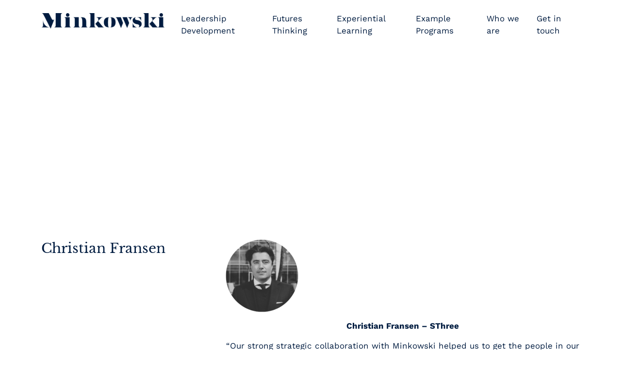

--- FILE ---
content_type: text/html; charset=UTF-8
request_url: https://minkowski.org/christian-fransen/
body_size: 15481
content:
<!DOCTYPE html>
<html lang="nl-NL">
<head>
    <meta charset="UTF-8">
    <meta name="viewport" content="width=device-width, initial-scale=1">
    <meta http-equiv="X-UA-Compatible" content="IE=edge">
    <link rel="profile" href="http://gmpg.org/xfn/11">
<meta name='robots' content='index, follow, max-image-preview:large, max-snippet:-1, max-video-preview:-1' />

            <script data-no-defer="1" data-ezscrex="false" data-cfasync="false" data-pagespeed-no-defer data-cookieconsent="ignore">
                var ctPublicFunctions = {"_ajax_nonce":"e883ab66bf","_rest_nonce":"22b0e36faa","_ajax_url":"\/wp-admin\/admin-ajax.php","_rest_url":"https:\/\/minkowski.org\/wp-json\/","data__cookies_type":"alternative","data__ajax_type":"rest","data__bot_detector_enabled":1,"data__frontend_data_log_enabled":1,"cookiePrefix":"","wprocket_detected":true,"host_url":"minkowski.org","text__ee_click_to_select":"Klik om de hele gegevens te selecteren","text__ee_original_email":"De volledige tekst is","text__ee_got_it":"Duidelijk","text__ee_blocked":"Geblokkeerd","text__ee_cannot_connect":"Kan geen verbinding maken","text__ee_cannot_decode":"Kan e-mail niet decoderen. Onbekende reden","text__ee_email_decoder":"Cleantalk e-mail decoder","text__ee_wait_for_decoding":"De magie is onderweg!","text__ee_decoding_process":"Wacht een paar seconden terwijl we de contactgegevens decoderen."}
            </script>
        
            <script data-no-defer="1" data-ezscrex="false" data-cfasync="false" data-pagespeed-no-defer data-cookieconsent="ignore">
                var ctPublic = {"_ajax_nonce":"e883ab66bf","settings__forms__check_internal":0,"settings__forms__check_external":0,"settings__forms__force_protection":0,"settings__forms__search_test":1,"settings__forms__wc_add_to_cart":0,"settings__data__bot_detector_enabled":1,"settings__sfw__anti_crawler":0,"blog_home":"https:\/\/minkowski.org\/","pixel__setting":"3","pixel__enabled":true,"pixel__url":"https:\/\/moderate3-v4.cleantalk.org\/pixel\/7990fde68d6a20f1cf71550098f29c49.gif","data__email_check_before_post":1,"data__email_check_exist_post":0,"data__cookies_type":"alternative","data__key_is_ok":true,"data__visible_fields_required":true,"wl_brandname":"Anti-Spam by CleanTalk","wl_brandname_short":"CleanTalk","ct_checkjs_key":"5e2f394e990235322ad94f30a3c34f39935a424f958040e2da65741d2d69fce3","emailEncoderPassKey":"5d42c0b1d5372f44f149568c6d9f2642","bot_detector_forms_excluded":"W10=","advancedCacheExists":true,"varnishCacheExists":true,"wc_ajax_add_to_cart":false}
            </script>
        
	<!-- This site is optimized with the Yoast SEO plugin v26.8 - https://yoast.com/product/yoast-seo-wordpress/ -->
	<title>Christian Fransen - Minkowski</title>
<link data-rocket-preload as="style" href="https://fonts.googleapis.com/css?family=Work%20Sans%3Ainherit%2C400&#038;subset=latin%2Clatin-ext&#038;display=swap" rel="preload">
<link href="https://fonts.googleapis.com/css?family=Work%20Sans%3Ainherit%2C400&#038;subset=latin%2Clatin-ext&#038;display=swap" media="print" onload="this.media=&#039;all&#039;" rel="stylesheet">
<noscript data-wpr-hosted-gf-parameters=""><link rel="stylesheet" href="https://fonts.googleapis.com/css?family=Work%20Sans%3Ainherit%2C400&#038;subset=latin%2Clatin-ext&#038;display=swap"></noscript>
	<link rel="canonical" href="https://minkowski.org/christian-fransen/" />
	<meta property="og:locale" content="nl_NL" />
	<meta property="og:type" content="article" />
	<meta property="og:title" content="Christian Fransen - Minkowski" />
	<meta property="og:description" content="Christian Fransen &#8211; SThree &#8220;Our strong strategic collaboration with Minkowski helped us to get the people in our companies aligned on what we wanted to achieve. With the roll-out of an engagement program throughout our organization the excitement peaked and helped us take crucial steps in the right direction.&#8221;" />
	<meta property="og:url" content="https://minkowski.org/christian-fransen/" />
	<meta property="og:site_name" content="Minkowski" />
	<meta property="article:published_time" content="2023-10-17T08:18:11+00:00" />
	<meta property="article:modified_time" content="2023-11-06T09:12:21+00:00" />
	<meta property="og:image" content="https://minkowski.org/wp-content/uploads/2023/10/Christian-Sthree-150x150.png" />
	<meta name="author" content="pimpml" />
	<meta name="twitter:card" content="summary_large_image" />
	<meta name="twitter:label1" content="Geschreven door" />
	<meta name="twitter:data1" content="pimpml" />
	<meta name="twitter:label2" content="Geschatte leestijd" />
	<meta name="twitter:data2" content="1 minuut" />
	<script type="application/ld+json" class="yoast-schema-graph">{"@context":"https://schema.org","@graph":[{"@type":"Article","@id":"https://minkowski.org/christian-fransen/#article","isPartOf":{"@id":"https://minkowski.org/christian-fransen/"},"author":{"name":"pimpml","@id":"https://minkowski.org/#/schema/person/6b7f6b6445e71905664e4e7dbd60bd6d"},"headline":"Christian Fransen","datePublished":"2023-10-17T08:18:11+00:00","dateModified":"2023-11-06T09:12:21+00:00","mainEntityOfPage":{"@id":"https://minkowski.org/christian-fransen/"},"wordCount":51,"image":{"@id":"https://minkowski.org/christian-fransen/#primaryimage"},"thumbnailUrl":"https://minkowski.org/wp-content/uploads/2023/10/Christian-Sthree-150x150.png","articleSection":["Reviews"],"inLanguage":"nl-NL"},{"@type":"WebPage","@id":"https://minkowski.org/christian-fransen/","url":"https://minkowski.org/christian-fransen/","name":"Christian Fransen - Minkowski","isPartOf":{"@id":"https://minkowski.org/#website"},"primaryImageOfPage":{"@id":"https://minkowski.org/christian-fransen/#primaryimage"},"image":{"@id":"https://minkowski.org/christian-fransen/#primaryimage"},"thumbnailUrl":"https://minkowski.org/wp-content/uploads/2023/10/Christian-Sthree-150x150.png","datePublished":"2023-10-17T08:18:11+00:00","dateModified":"2023-11-06T09:12:21+00:00","author":{"@id":"https://minkowski.org/#/schema/person/6b7f6b6445e71905664e4e7dbd60bd6d"},"breadcrumb":{"@id":"https://minkowski.org/christian-fransen/#breadcrumb"},"inLanguage":"nl-NL","potentialAction":[{"@type":"ReadAction","target":["https://minkowski.org/christian-fransen/"]}]},{"@type":"ImageObject","inLanguage":"nl-NL","@id":"https://minkowski.org/christian-fransen/#primaryimage","url":"https://minkowski.org/wp-content/uploads/2023/10/Christian-Sthree.png","contentUrl":"https://minkowski.org/wp-content/uploads/2023/10/Christian-Sthree.png","width":500,"height":500},{"@type":"BreadcrumbList","@id":"https://minkowski.org/christian-fransen/#breadcrumb","itemListElement":[{"@type":"ListItem","position":1,"name":"Home","item":"https://minkowski.org/"},{"@type":"ListItem","position":2,"name":"Christian Fransen"}]},{"@type":"WebSite","@id":"https://minkowski.org/#website","url":"https://minkowski.org/","name":"Minkowski","description":"Agency for Applied Futures","potentialAction":[{"@type":"SearchAction","target":{"@type":"EntryPoint","urlTemplate":"https://minkowski.org/?s={search_term_string}"},"query-input":{"@type":"PropertyValueSpecification","valueRequired":true,"valueName":"search_term_string"}}],"inLanguage":"nl-NL"},{"@type":"Person","@id":"https://minkowski.org/#/schema/person/6b7f6b6445e71905664e4e7dbd60bd6d","name":"pimpml","image":{"@type":"ImageObject","inLanguage":"nl-NL","@id":"https://minkowski.org/#/schema/person/image/","url":"https://secure.gravatar.com/avatar/e9f6d003480a7610cf1fb7e3a27ca5c28d38bcb768f4354ce44f553d392f6e4b?s=96&d=mm&r=g","contentUrl":"https://secure.gravatar.com/avatar/e9f6d003480a7610cf1fb7e3a27ca5c28d38bcb768f4354ce44f553d392f6e4b?s=96&d=mm&r=g","caption":"pimpml"}}]}</script>
	<!-- / Yoast SEO plugin. -->


<link rel='dns-prefetch' href='//fd.cleantalk.org' />
<link rel='dns-prefetch' href='//cdnjs.cloudflare.com' />
<link rel='dns-prefetch' href='//fonts.googleapis.com' />
<link href='https://fonts.gstatic.com' crossorigin rel='preconnect' />
<link rel="alternate" type="application/rss+xml" title="Minkowski &raquo; feed" href="https://minkowski.org/feed/" />
<link rel="alternate" type="application/rss+xml" title="Minkowski &raquo; reacties feed" href="https://minkowski.org/comments/feed/" />
<link rel="alternate" title="oEmbed (JSON)" type="application/json+oembed" href="https://minkowski.org/wp-json/oembed/1.0/embed?url=https%3A%2F%2Fminkowski.org%2Fchristian-fransen%2F" />
<link rel="alternate" title="oEmbed (XML)" type="text/xml+oembed" href="https://minkowski.org/wp-json/oembed/1.0/embed?url=https%3A%2F%2Fminkowski.org%2Fchristian-fransen%2F&#038;format=xml" />
<style id='wp-img-auto-sizes-contain-inline-css' type='text/css'>
img:is([sizes=auto i],[sizes^="auto," i]){contain-intrinsic-size:3000px 1500px}
/*# sourceURL=wp-img-auto-sizes-contain-inline-css */
</style>
<link data-minify="1" rel='stylesheet' id='genesis-blocks-style-css-css' href='https://minkowski.org/wp-content/cache/min/1/wp-content/plugins/genesis-blocks/dist/style-blocks.build.css?ver=1767362204' type='text/css' media='all' />
<link data-minify="1" rel='stylesheet' id='pt-cv-public-style-css' href='https://minkowski.org/wp-content/cache/min/1/wp-content/plugins/content-views-query-and-display-post-page/public/assets/css/cv.css?ver=1767362204' type='text/css' media='all' />
<style id='wp-emoji-styles-inline-css' type='text/css'>

	img.wp-smiley, img.emoji {
		display: inline !important;
		border: none !important;
		box-shadow: none !important;
		height: 1em !important;
		width: 1em !important;
		margin: 0 0.07em !important;
		vertical-align: -0.1em !important;
		background: none !important;
		padding: 0 !important;
	}
/*# sourceURL=wp-emoji-styles-inline-css */
</style>
<style id='wp-block-library-inline-css' type='text/css'>
:root{--wp-block-synced-color:#7a00df;--wp-block-synced-color--rgb:122,0,223;--wp-bound-block-color:var(--wp-block-synced-color);--wp-editor-canvas-background:#ddd;--wp-admin-theme-color:#007cba;--wp-admin-theme-color--rgb:0,124,186;--wp-admin-theme-color-darker-10:#006ba1;--wp-admin-theme-color-darker-10--rgb:0,107,160.5;--wp-admin-theme-color-darker-20:#005a87;--wp-admin-theme-color-darker-20--rgb:0,90,135;--wp-admin-border-width-focus:2px}@media (min-resolution:192dpi){:root{--wp-admin-border-width-focus:1.5px}}.wp-element-button{cursor:pointer}:root .has-very-light-gray-background-color{background-color:#eee}:root .has-very-dark-gray-background-color{background-color:#313131}:root .has-very-light-gray-color{color:#eee}:root .has-very-dark-gray-color{color:#313131}:root .has-vivid-green-cyan-to-vivid-cyan-blue-gradient-background{background:linear-gradient(135deg,#00d084,#0693e3)}:root .has-purple-crush-gradient-background{background:linear-gradient(135deg,#34e2e4,#4721fb 50%,#ab1dfe)}:root .has-hazy-dawn-gradient-background{background:linear-gradient(135deg,#faaca8,#dad0ec)}:root .has-subdued-olive-gradient-background{background:linear-gradient(135deg,#fafae1,#67a671)}:root .has-atomic-cream-gradient-background{background:linear-gradient(135deg,#fdd79a,#004a59)}:root .has-nightshade-gradient-background{background:linear-gradient(135deg,#330968,#31cdcf)}:root .has-midnight-gradient-background{background:linear-gradient(135deg,#020381,#2874fc)}:root{--wp--preset--font-size--normal:16px;--wp--preset--font-size--huge:42px}.has-regular-font-size{font-size:1em}.has-larger-font-size{font-size:2.625em}.has-normal-font-size{font-size:var(--wp--preset--font-size--normal)}.has-huge-font-size{font-size:var(--wp--preset--font-size--huge)}.has-text-align-center{text-align:center}.has-text-align-left{text-align:left}.has-text-align-right{text-align:right}.has-fit-text{white-space:nowrap!important}#end-resizable-editor-section{display:none}.aligncenter{clear:both}.items-justified-left{justify-content:flex-start}.items-justified-center{justify-content:center}.items-justified-right{justify-content:flex-end}.items-justified-space-between{justify-content:space-between}.screen-reader-text{border:0;clip-path:inset(50%);height:1px;margin:-1px;overflow:hidden;padding:0;position:absolute;width:1px;word-wrap:normal!important}.screen-reader-text:focus{background-color:#ddd;clip-path:none;color:#444;display:block;font-size:1em;height:auto;left:5px;line-height:normal;padding:15px 23px 14px;text-decoration:none;top:5px;width:auto;z-index:100000}html :where(.has-border-color){border-style:solid}html :where([style*=border-top-color]){border-top-style:solid}html :where([style*=border-right-color]){border-right-style:solid}html :where([style*=border-bottom-color]){border-bottom-style:solid}html :where([style*=border-left-color]){border-left-style:solid}html :where([style*=border-width]){border-style:solid}html :where([style*=border-top-width]){border-top-style:solid}html :where([style*=border-right-width]){border-right-style:solid}html :where([style*=border-bottom-width]){border-bottom-style:solid}html :where([style*=border-left-width]){border-left-style:solid}html :where(img[class*=wp-image-]){height:auto;max-width:100%}:where(figure){margin:0 0 1em}html :where(.is-position-sticky){--wp-admin--admin-bar--position-offset:var(--wp-admin--admin-bar--height,0px)}@media screen and (max-width:600px){html :where(.is-position-sticky){--wp-admin--admin-bar--position-offset:0px}}

/*# sourceURL=wp-block-library-inline-css */
</style><style id='global-styles-inline-css' type='text/css'>
:root{--wp--preset--aspect-ratio--square: 1;--wp--preset--aspect-ratio--4-3: 4/3;--wp--preset--aspect-ratio--3-4: 3/4;--wp--preset--aspect-ratio--3-2: 3/2;--wp--preset--aspect-ratio--2-3: 2/3;--wp--preset--aspect-ratio--16-9: 16/9;--wp--preset--aspect-ratio--9-16: 9/16;--wp--preset--color--black: #000000;--wp--preset--color--cyan-bluish-gray: #abb8c3;--wp--preset--color--white: #ffffff;--wp--preset--color--pale-pink: #f78da7;--wp--preset--color--vivid-red: #cf2e2e;--wp--preset--color--luminous-vivid-orange: #ff6900;--wp--preset--color--luminous-vivid-amber: #fcb900;--wp--preset--color--light-green-cyan: #7bdcb5;--wp--preset--color--vivid-green-cyan: #00d084;--wp--preset--color--pale-cyan-blue: #8ed1fc;--wp--preset--color--vivid-cyan-blue: #0693e3;--wp--preset--color--vivid-purple: #9b51e0;--wp--preset--gradient--vivid-cyan-blue-to-vivid-purple: linear-gradient(135deg,rgb(6,147,227) 0%,rgb(155,81,224) 100%);--wp--preset--gradient--light-green-cyan-to-vivid-green-cyan: linear-gradient(135deg,rgb(122,220,180) 0%,rgb(0,208,130) 100%);--wp--preset--gradient--luminous-vivid-amber-to-luminous-vivid-orange: linear-gradient(135deg,rgb(252,185,0) 0%,rgb(255,105,0) 100%);--wp--preset--gradient--luminous-vivid-orange-to-vivid-red: linear-gradient(135deg,rgb(255,105,0) 0%,rgb(207,46,46) 100%);--wp--preset--gradient--very-light-gray-to-cyan-bluish-gray: linear-gradient(135deg,rgb(238,238,238) 0%,rgb(169,184,195) 100%);--wp--preset--gradient--cool-to-warm-spectrum: linear-gradient(135deg,rgb(74,234,220) 0%,rgb(151,120,209) 20%,rgb(207,42,186) 40%,rgb(238,44,130) 60%,rgb(251,105,98) 80%,rgb(254,248,76) 100%);--wp--preset--gradient--blush-light-purple: linear-gradient(135deg,rgb(255,206,236) 0%,rgb(152,150,240) 100%);--wp--preset--gradient--blush-bordeaux: linear-gradient(135deg,rgb(254,205,165) 0%,rgb(254,45,45) 50%,rgb(107,0,62) 100%);--wp--preset--gradient--luminous-dusk: linear-gradient(135deg,rgb(255,203,112) 0%,rgb(199,81,192) 50%,rgb(65,88,208) 100%);--wp--preset--gradient--pale-ocean: linear-gradient(135deg,rgb(255,245,203) 0%,rgb(182,227,212) 50%,rgb(51,167,181) 100%);--wp--preset--gradient--electric-grass: linear-gradient(135deg,rgb(202,248,128) 0%,rgb(113,206,126) 100%);--wp--preset--gradient--midnight: linear-gradient(135deg,rgb(2,3,129) 0%,rgb(40,116,252) 100%);--wp--preset--font-size--small: 13px;--wp--preset--font-size--medium: 20px;--wp--preset--font-size--large: 36px;--wp--preset--font-size--x-large: 42px;--wp--preset--spacing--20: 0.44rem;--wp--preset--spacing--30: 0.67rem;--wp--preset--spacing--40: 1rem;--wp--preset--spacing--50: 1.5rem;--wp--preset--spacing--60: 2.25rem;--wp--preset--spacing--70: 3.38rem;--wp--preset--spacing--80: 5.06rem;--wp--preset--shadow--natural: 6px 6px 9px rgba(0, 0, 0, 0.2);--wp--preset--shadow--deep: 12px 12px 50px rgba(0, 0, 0, 0.4);--wp--preset--shadow--sharp: 6px 6px 0px rgba(0, 0, 0, 0.2);--wp--preset--shadow--outlined: 6px 6px 0px -3px rgb(255, 255, 255), 6px 6px rgb(0, 0, 0);--wp--preset--shadow--crisp: 6px 6px 0px rgb(0, 0, 0);}:where(.is-layout-flex){gap: 0.5em;}:where(.is-layout-grid){gap: 0.5em;}body .is-layout-flex{display: flex;}.is-layout-flex{flex-wrap: wrap;align-items: center;}.is-layout-flex > :is(*, div){margin: 0;}body .is-layout-grid{display: grid;}.is-layout-grid > :is(*, div){margin: 0;}:where(.wp-block-columns.is-layout-flex){gap: 2em;}:where(.wp-block-columns.is-layout-grid){gap: 2em;}:where(.wp-block-post-template.is-layout-flex){gap: 1.25em;}:where(.wp-block-post-template.is-layout-grid){gap: 1.25em;}.has-black-color{color: var(--wp--preset--color--black) !important;}.has-cyan-bluish-gray-color{color: var(--wp--preset--color--cyan-bluish-gray) !important;}.has-white-color{color: var(--wp--preset--color--white) !important;}.has-pale-pink-color{color: var(--wp--preset--color--pale-pink) !important;}.has-vivid-red-color{color: var(--wp--preset--color--vivid-red) !important;}.has-luminous-vivid-orange-color{color: var(--wp--preset--color--luminous-vivid-orange) !important;}.has-luminous-vivid-amber-color{color: var(--wp--preset--color--luminous-vivid-amber) !important;}.has-light-green-cyan-color{color: var(--wp--preset--color--light-green-cyan) !important;}.has-vivid-green-cyan-color{color: var(--wp--preset--color--vivid-green-cyan) !important;}.has-pale-cyan-blue-color{color: var(--wp--preset--color--pale-cyan-blue) !important;}.has-vivid-cyan-blue-color{color: var(--wp--preset--color--vivid-cyan-blue) !important;}.has-vivid-purple-color{color: var(--wp--preset--color--vivid-purple) !important;}.has-black-background-color{background-color: var(--wp--preset--color--black) !important;}.has-cyan-bluish-gray-background-color{background-color: var(--wp--preset--color--cyan-bluish-gray) !important;}.has-white-background-color{background-color: var(--wp--preset--color--white) !important;}.has-pale-pink-background-color{background-color: var(--wp--preset--color--pale-pink) !important;}.has-vivid-red-background-color{background-color: var(--wp--preset--color--vivid-red) !important;}.has-luminous-vivid-orange-background-color{background-color: var(--wp--preset--color--luminous-vivid-orange) !important;}.has-luminous-vivid-amber-background-color{background-color: var(--wp--preset--color--luminous-vivid-amber) !important;}.has-light-green-cyan-background-color{background-color: var(--wp--preset--color--light-green-cyan) !important;}.has-vivid-green-cyan-background-color{background-color: var(--wp--preset--color--vivid-green-cyan) !important;}.has-pale-cyan-blue-background-color{background-color: var(--wp--preset--color--pale-cyan-blue) !important;}.has-vivid-cyan-blue-background-color{background-color: var(--wp--preset--color--vivid-cyan-blue) !important;}.has-vivid-purple-background-color{background-color: var(--wp--preset--color--vivid-purple) !important;}.has-black-border-color{border-color: var(--wp--preset--color--black) !important;}.has-cyan-bluish-gray-border-color{border-color: var(--wp--preset--color--cyan-bluish-gray) !important;}.has-white-border-color{border-color: var(--wp--preset--color--white) !important;}.has-pale-pink-border-color{border-color: var(--wp--preset--color--pale-pink) !important;}.has-vivid-red-border-color{border-color: var(--wp--preset--color--vivid-red) !important;}.has-luminous-vivid-orange-border-color{border-color: var(--wp--preset--color--luminous-vivid-orange) !important;}.has-luminous-vivid-amber-border-color{border-color: var(--wp--preset--color--luminous-vivid-amber) !important;}.has-light-green-cyan-border-color{border-color: var(--wp--preset--color--light-green-cyan) !important;}.has-vivid-green-cyan-border-color{border-color: var(--wp--preset--color--vivid-green-cyan) !important;}.has-pale-cyan-blue-border-color{border-color: var(--wp--preset--color--pale-cyan-blue) !important;}.has-vivid-cyan-blue-border-color{border-color: var(--wp--preset--color--vivid-cyan-blue) !important;}.has-vivid-purple-border-color{border-color: var(--wp--preset--color--vivid-purple) !important;}.has-vivid-cyan-blue-to-vivid-purple-gradient-background{background: var(--wp--preset--gradient--vivid-cyan-blue-to-vivid-purple) !important;}.has-light-green-cyan-to-vivid-green-cyan-gradient-background{background: var(--wp--preset--gradient--light-green-cyan-to-vivid-green-cyan) !important;}.has-luminous-vivid-amber-to-luminous-vivid-orange-gradient-background{background: var(--wp--preset--gradient--luminous-vivid-amber-to-luminous-vivid-orange) !important;}.has-luminous-vivid-orange-to-vivid-red-gradient-background{background: var(--wp--preset--gradient--luminous-vivid-orange-to-vivid-red) !important;}.has-very-light-gray-to-cyan-bluish-gray-gradient-background{background: var(--wp--preset--gradient--very-light-gray-to-cyan-bluish-gray) !important;}.has-cool-to-warm-spectrum-gradient-background{background: var(--wp--preset--gradient--cool-to-warm-spectrum) !important;}.has-blush-light-purple-gradient-background{background: var(--wp--preset--gradient--blush-light-purple) !important;}.has-blush-bordeaux-gradient-background{background: var(--wp--preset--gradient--blush-bordeaux) !important;}.has-luminous-dusk-gradient-background{background: var(--wp--preset--gradient--luminous-dusk) !important;}.has-pale-ocean-gradient-background{background: var(--wp--preset--gradient--pale-ocean) !important;}.has-electric-grass-gradient-background{background: var(--wp--preset--gradient--electric-grass) !important;}.has-midnight-gradient-background{background: var(--wp--preset--gradient--midnight) !important;}.has-small-font-size{font-size: var(--wp--preset--font-size--small) !important;}.has-medium-font-size{font-size: var(--wp--preset--font-size--medium) !important;}.has-large-font-size{font-size: var(--wp--preset--font-size--large) !important;}.has-x-large-font-size{font-size: var(--wp--preset--font-size--x-large) !important;}
/*# sourceURL=global-styles-inline-css */
</style>

<style id='classic-theme-styles-inline-css' type='text/css'>
/*! This file is auto-generated */
.wp-block-button__link{color:#fff;background-color:#32373c;border-radius:9999px;box-shadow:none;text-decoration:none;padding:calc(.667em + 2px) calc(1.333em + 2px);font-size:1.125em}.wp-block-file__button{background:#32373c;color:#fff;text-decoration:none}
/*# sourceURL=/wp-includes/css/classic-themes.min.css */
</style>
<link rel='stylesheet' id='cleantalk-public-css-css' href='https://minkowski.org/wp-content/plugins/cleantalk-spam-protect/css/cleantalk-public.min.css?ver=6.71.1_1769577349-b-modified-1769577349' type='text/css' media='all' />
<link rel='stylesheet' id='cleantalk-email-decoder-css-css' href='https://minkowski.org/wp-content/plugins/cleantalk-spam-protect/css/cleantalk-email-decoder.min.css?ver=6.71.1_1769577349-b-modified-1769577349' type='text/css' media='all' />
<link data-minify="1" rel='stylesheet' id='wpos-slick-style-css' href='https://minkowski.org/wp-content/cache/min/1/wp-content/plugins/wp-logo-showcase-responsive-slider-slider/assets/css/slick.css?ver=1767362204' type='text/css' media='all' />
<link data-minify="1" rel='stylesheet' id='wpls-public-style-css' href='https://minkowski.org/wp-content/cache/min/1/wp-content/plugins/wp-logo-showcase-responsive-slider-slider/assets/css/wpls-public.css?ver=1767362204' type='text/css' media='all' />
<link rel='stylesheet' id='wp-bootstrap-starter-bootstrap-css-css' href='https://minkowski.org/wp-content/themes/wp-bootstrap-starter/inc/assets/css/bootstrap.min.css?ver=6.9-b-modified-1645466819' type='text/css' media='all' />
<link data-minify="1" rel='stylesheet' id='wp-bootstrap-starter-fontawesome-cdn-css' href='https://minkowski.org/wp-content/cache/min/1/wp-content/themes/wp-bootstrap-starter/inc/assets/css/fontawesome.min.css?ver=1767362204' type='text/css' media='all' />
<link data-minify="1" rel='stylesheet' id='wp-bootstrap-starter-style-css' href='https://minkowski.org/wp-content/cache/min/1/wp-content/themes/minkowski/style.css?ver=1767362204' type='text/css' media='all' />
<link data-minify="1" rel='stylesheet' id='mm-compiled-options-mobmenu-css' href='https://minkowski.org/wp-content/cache/min/1/wp-content/uploads/dynamic-mobmenu.css?ver=1767362204' type='text/css' media='all' />

<link data-minify="1" rel='stylesheet' id='flexslider-style-css' href='https://minkowski.org/wp-content/cache/min/1/wp-content/themes/minkowski/assets/css/flexslider.css?ver=1767362204' type='text/css' media='all' />
<link data-minify="1" rel='stylesheet' id='minkowski-style-css' href='https://minkowski.org/wp-content/cache/min/1/wp-content/themes/minkowski/assets/css/style.css?ver=1767362204' type='text/css' media='all' />
<link data-minify="1" rel='stylesheet' id='cssmobmenu-icons-css' href='https://minkowski.org/wp-content/cache/min/1/wp-content/plugins/mobile-menu/includes/css/mobmenu-icons.css?ver=1767362204' type='text/css' media='all' />
<link data-minify="1" rel='stylesheet' id='cssmobmenu-css' href='https://minkowski.org/wp-content/cache/min/1/wp-content/plugins/mobile-menu/includes/css/mobmenu.css?ver=1767362204' type='text/css' media='all' />
<script type="text/javascript" src="https://minkowski.org/wp-content/plugins/cleantalk-spam-protect/js/apbct-public-bundle.min.js?ver=6.71.1_1769577349-b-modified-1769577349" id="apbct-public-bundle.min-js-js"></script>
<script data-minify="1" type="text/javascript" src="https://minkowski.org/wp-content/cache/min/1/ct-bot-detector-wrapper.js?ver=1767362205" id="ct_bot_detector-js" defer="defer" data-wp-strategy="defer"></script>
<script type="text/javascript" src="https://minkowski.org/wp-includes/js/jquery/jquery.min.js?ver=3.7.1" id="jquery-core-js"></script>
<script type="text/javascript" src="https://minkowski.org/wp-includes/js/jquery/jquery-migrate.min.js?ver=3.4.1" id="jquery-migrate-js"></script>
<script data-minify="1" type="text/javascript" src="https://minkowski.org/wp-content/cache/min/1/ajax/libs/gsap/3.11.5/gsap.min.js?ver=1767362205" id="gsap-cdn-js"></script>
<script type="text/javascript" src="https://minkowski.org/wp-content/themes/minkowski/assets/js/jquery.flexslider-min.js?ver=6.9-b-modified-1675934204" id="flexslider-js-js"></script>
<script data-minify="1" type="text/javascript" src="https://minkowski.org/wp-content/cache/min/1/wp-content/plugins/mobile-menu/includes/js/mobmenu.js?ver=1767362205" id="mobmenujs-js"></script>
<link rel="https://api.w.org/" href="https://minkowski.org/wp-json/" /><link rel="alternate" title="JSON" type="application/json" href="https://minkowski.org/wp-json/wp/v2/posts/5174" /><link rel="EditURI" type="application/rsd+xml" title="RSD" href="https://minkowski.org/xmlrpc.php?rsd" />
<meta name="generator" content="WordPress 6.9" />
<link rel='shortlink' href='https://minkowski.org/?p=5174' />
<link rel="pingback" href="https://minkowski.org/xmlrpc.php">    <style type="text/css">
        #page-sub-header { background: #fff; }
    </style>
    	<style type="text/css">
			.site-title,
		.site-description {
			position: absolute;
			clip: rect(1px, 1px, 1px, 1px);
		}
		</style>
	<link rel="icon" href="https://minkowski.org/wp-content/uploads/2022/02/cropped-android-chrome-192x192-1-32x32.png" sizes="32x32" />
<link rel="icon" href="https://minkowski.org/wp-content/uploads/2022/02/cropped-android-chrome-192x192-1-192x192.png" sizes="192x192" />
<link rel="apple-touch-icon" href="https://minkowski.org/wp-content/uploads/2022/02/cropped-android-chrome-192x192-1-180x180.png" />
<meta name="msapplication-TileImage" content="https://minkowski.org/wp-content/uploads/2022/02/cropped-android-chrome-192x192-1-270x270.png" />
		<style type="text/css" id="wp-custom-css">
			.padding-10 {
	padding: 10px;
}
.no-underline .wp-block-button__link:hover {
	text-decoration: none !important;
	cursor: default;
}
.no-underline .wp-block-button__link {
	text-decoration: none !important;
	cursor: default;
}
.contact-form input {
  width: 100% !important;
}
.contact-form .gform_button {
	max-width: 250px !important;
}
.mob-standard-logo {
	height: 43px !important;
	width: auto !important;
	margin-top: -3px !important;
}

#wpls-logo-showcase-slider-1 .wpls-fix-box, #wpls-logo-showcase-slider-1 .wpls-fix-box img.wp-post-image {
	max-height: 150px !important;
	width: auto !important;
}
.wpls-logo-cnt {
		width: 250px !important
}
.post-3280 {
	max-width: 1000px;
  margin: auto;
}
.mc-button {
	text-decoration: none;
  font-size: 1em;
  padding-top: 10px !important;
  padding-bottom: 10px !important;
  padding-left: 50px;
  padding-right: 50px;
	line-height: 1;
  color: #001c40;
	background: #ffec00 !important;
}		</style>
		<!-- Google tag (gtag.js) -->
<script async src="https://www.googletagmanager.com/gtag/js?id=G-KDBWHLJBHF"></script>
<script>
  window.dataLayer = window.dataLayer || [];
  function gtag(){dataLayer.push(arguments);}
  gtag('js', new Date());

  gtag('config', 'G-KDBWHLJBHF');
</script>
<!-- End Google Tag Manager -->
<!-- Start of HubSpot Embed Code -->
<script data-minify="1" type="text/javascript" id="hs-script-loader" async defer src="https://minkowski.org/wp-content/cache/min/1/25893186.js?ver=1767362205"></script>
<!-- End of HubSpot Embed Code -->
<meta name="generator" content="WP Rocket 3.20.3" data-wpr-features="wpr_minify_js wpr_image_dimensions wpr_minify_css wpr_preload_links wpr_desktop" /></head>

<body class="wp-singular post-template-default single single-post postid-5174 single-format-standard wp-theme-wp-bootstrap-starter wp-child-theme-minkowski group-blog mob-menu-slideout-over">

<!-- Google Tag Manager (noscript) -->
<noscript><iframe src="https://www.googletagmanager.com/ns.html?id=GTM-W9PH9P3"
height="0" width="0" style="display:none;visibility:hidden"></iframe></noscript>
<!-- End Google Tag Manager (noscript) -->
<div data-rocket-location-hash="54257ff4dc2eb7aae68fa23eb5f11e06" id="page" class="site">
	<a class="skip-link screen-reader-text" href="#content">Skip to content</a>
  
	<header data-rocket-location-hash="454515a526e4f9d70358b9828a78255a" id="masthead" class="site-header navbar-static-top navbar-light" role="banner">
        <div data-rocket-location-hash="d77a63daf5dd5dfd68c54a74b9569f71" class="container-fluid container-nav">
            <div class="row">
                <div data-rocket-location-hash="e6eb6fcccd8ab4e0754c54f80a5d14c0" class="container">
                    <nav class="navbar navbar-expand-lg p-0">
                        <div class="navbar-brand">
                            <a href="https://minkowski.org/">
                                <img width="300" height="38" class="header-logo" src="/wp-content/uploads/2022/02/Minkowski_logo-300.png" srcset="/wp-content/uploads/2022/02/Minkowski_logo.png 2x, /wp-content/uploads/2022/02/Minkowski_logo-300.png 1x" alt="Minkowski"/>
                            </a>
                        </div>

                        <div id="main-nav" class="collapse navbar-collapse justify-content-end"><ul id="menu-main-menu" class="navbar-nav"><li itemscope="itemscope" itemtype="https://www.schema.org/SiteNavigationElement" id="menu-item-5656" class="menu-item menu-item-type-post_type menu-item-object-page menu-item-5656 nav-item"><a title="Leadership Development" href="https://minkowski.org/what-we-do/" class="nav-link">Leadership Development</a></li>
<li itemscope="itemscope" itemtype="https://www.schema.org/SiteNavigationElement" id="menu-item-5660" class="menu-item menu-item-type-post_type menu-item-object-page menu-item-5660 nav-item"><a title="Futures Thinking" href="https://minkowski.org/what-we-see/" class="nav-link">Futures Thinking</a></li>
<li itemscope="itemscope" itemtype="https://www.schema.org/SiteNavigationElement" id="menu-item-5658" class="menu-item menu-item-type-post_type menu-item-object-page menu-item-5658 nav-item"><a title="Experiential Learning" href="https://minkowski.org/how-we-work/" class="nav-link">Experiential Learning</a></li>
<li itemscope="itemscope" itemtype="https://www.schema.org/SiteNavigationElement" id="menu-item-5662" class="menu-item menu-item-type-post_type menu-item-object-page menu-item-5662 nav-item"><a title="Example Programs" href="https://minkowski.org/cases/" class="nav-link">Example Programs</a></li>
<li itemscope="itemscope" itemtype="https://www.schema.org/SiteNavigationElement" id="menu-item-5666" class="menu-item menu-item-type-post_type menu-item-object-page menu-item-5666 nav-item"><a title="Who we are" href="https://minkowski.org/about-us-minkowski/" class="nav-link">Who we are</a></li>
<li itemscope="itemscope" itemtype="https://www.schema.org/SiteNavigationElement" id="menu-item-5669" class="menu-item menu-item-type-post_type menu-item-object-page menu-item-5669 nav-item"><a title="Get in touch" href="https://minkowski.org/contact/" class="nav-link">Get in touch</a></li>
</ul></div>
                    </nav>
                </div>
            </div>
        </div>
	</header><!-- #masthead -->
   
	<div data-rocket-location-hash="9aeef69b3a30307314ed240f74205056" id="content" class="site-content">
                 <div class="container-fluid container-header" >
            <div class="row">
                <div class="col-12">
                    <div class="container">
                        <div class="row align-items-center">
                            <div class="col-12 text-center" style="height: 380px;">
                                <div class="header-case-title">
                                    <h1 class="light"></h1>
                                </div>
                            </div>
                        </div>
                    </div>
                </div>
            </div>
        </div>
		<div data-rocket-location-hash="346ae1ee9fae60bb3e8760cc0f814e99" class="container-fluid pt-5">
			<div class="row">
	<section id="primary" class="content-area col-12">
		<div id="main" class="site-main mb-5" role="main">

		
<article id="post-5174" class="post-5174 post type-post status-publish format-standard hentry category-reviews">
	<div class="container mb-5">
		<div class="row">
			<div class="col-12 col-lg-4">
				<h3>
					Christian Fransen				</h3>
			</div>
			<div class="col-12 col-lg-8">
				<p><img decoding="async" class="aligncenter wp-image-5636 size-thumbnail" src="https://minkowski.org/wp-content/uploads/2023/10/Christian-Sthree-150x150.png" alt="" width="150" height="150" srcset="https://minkowski.org/wp-content/uploads/2023/10/Christian-Sthree-150x150.png 150w, https://minkowski.org/wp-content/uploads/2023/10/Christian-Sthree-300x300.png 300w, https://minkowski.org/wp-content/uploads/2023/10/Christian-Sthree.png 500w" sizes="(max-width: 150px) 100vw, 150px" /></p>
<p style="text-align: center;"><strong>Christian Fransen &#8211; SThree<br />
</strong></p>
<p style="text-align: center;">&#8220;Our strong strategic collaboration with Minkowski helped us to get the people in our companies aligned on what we wanted to achieve. With the roll-out of an engagement program throughout our organization the excitement peaked and helped us take crucial steps in the right direction.&#8221;</p>
			</div>
		</div>
	</div>

	
	</article><!-- #post-## -->			<div class="container-fluid container-post-nav mt-5 mb-5" style="display: none;">
				<div class="row">
					<div class="col-12">
						<div class="container">
							<div class="row">
								<div class="col-12">
									
	<nav class="navigation post-navigation" aria-label="Berichten">
		<h2 class="screen-reader-text">Bericht navigatie</h2>
		<div class="nav-links"><div class="nav-previous"><a href="https://minkowski.org/rue-veja-chaladauskaite/" rel="prev"><div class="next-post"><span class="hide-on-mobile">Next</span> <img width="37" height="8" src="/wp-content/uploads/2022/02/arrow_right.svg"/></div></a></div><div class="nav-next"><a href="https://minkowski.org/joanita-oud-2/" rel="next"><div class="prev-post"><img width="37" height="8" src="/wp-content/uploads/2022/02/arrow_left.svg"/> <span class="hide-on-mobile">Previous</span></div></a></div></div>
	</nav>							    </div>
							</div>
						</div>
				    </div>
				</div>
			</div>

		
		</div><!-- #main -->
	</section><!-- #primary -->

			</div><!-- .row -->
		</div><!-- .container -->
	</div><!-- #content -->
        <div data-rocket-location-hash="60284ddc47c9b1fbdaf92a116ccadbe7" id="footer-widget" class="row m-0 bg-color-gray">
         <div class="container">
            <div class="row pt-5">
                <div class="col-12">
                    <div class="container">
                        <div class="row pt-5">
                            <div class="col-12">
                                 <a href="https://minkowski.org/">
                                    <img width="300" height="38" class="footer-logo" src="/wp-content/uploads/2022/02/Minkowski_logo-300.png" srcset="/wp-content/uploads/2022/02/Minkowski_logo.png 2x, /wp-content/uploads/2022/02/Minkowski_logo-300.png 1x" alt="Minkowski"/>
                                </a>
                            </div>
                        </div>
                        <div class="row pt-5 pb-3">
                                                            <div class="col-12 col-md-6"><section id="text-2" class="widget-odd widget-last widget-first widget-1 widget widget_text">			<div class="textwidget"><h3 class="widget-title">Subscribe to our<br />
Radar for the Futures</h3>
<script>(function() {
	window.mc4wp = window.mc4wp || {
		listeners: [],
		forms: {
			on: function(evt, cb) {
				window.mc4wp.listeners.push(
					{
						event   : evt,
						callback: cb
					}
				);
			}
		}
	}
})();
</script><!-- Mailchimp for WordPress v4.11.1 - https://wordpress.org/plugins/mailchimp-for-wp/ --><form id="mc4wp-form-1" class="mc4wp-form mc4wp-form-5899" method="post" data-id="5899" data-name="Minkowski" ><div class="mc4wp-form-fields"><p>
    <input type="text" name="FNAME" placeholder="First Name">
</p>
<p>
    <input type="text" name="LNAME" placeholder="Last Name">
</p>
<p>
		<input type="email" name="EMAIL" placeholder="Email" required />
</p>

<p>
	<input class="mc-button" type="submit" value="Submit" />
</p></div><label style="display: none !important;">Laat dit veld leeg als je een mens bent: <input type="text" name="_mc4wp_honeypot" value="" tabindex="-1" autocomplete="off" /></label><input type="hidden" name="_mc4wp_timestamp" value="1770076497" /><input type="hidden" name="_mc4wp_form_id" value="5899" /><input type="hidden" name="_mc4wp_form_element_id" value="mc4wp-form-1" /><div class="mc4wp-response"></div></form><!-- / Mailchimp for WordPress Plugin -->
<p>(don&#8217;t worry, we won&#8217;t spam you)</p>
<div class="footer-grey-text"></div>
</div>
		</section></div>
                                                                                        <div class="col-12 col-md-4"><section id="custom_html-8" class="widget_text widget-odd widget-last widget-first widget-1 widget widget_custom_html"><div class="textwidget custom-html-widget"><h3 class="widget-title">You can find<br> us here</h3>

Weesperstraat 107<br>
1018 VN Amsterdam<br>
<br>
<a href="mailto:hello@minkowski.org">hello@minkowski.org</a><br>
<a href="tel:0031202101730">+31(0)20 21 01 730</a><br></div></section></div>
                                                                                        <div class="col-12 col-md-2"><section id="custom_html-7" class="widget_text widget-odd widget-last widget-first widget-1 footer-social widget widget_custom_html"><h3 class="widget-title">Social</h3><div class="textwidget custom-html-widget"><a href="https://www.linkedin.com/company/minkowski/" target="_new"><img width="38" height="38" class="footer-soc-icon" src="https://minkowski.org/wp-content/uploads/2022/02/linkedin.svg"></a>
<a href=" https://www.instagram.com/minkowski.agency" target="_new"><img width="128" height="128" class="footer-soc-icon" src="https://minkowski.org/wp-content/uploads/2023/04/instagram_round.svg"></a>
<a href="https://open.spotify.com/show/5o82U4mfCyoQKOMOCyZGS6" target="_new"><img width="38" height="38" class="footer-soc-icon" src="https://minkowski.org/wp-content/uploads/2022/02/spotify.svg"></a>
<a href=" https://medium.com/@minkowskispectacles" target="_new"><img width="68" height="38" class="footer-soc-icon" src="https://minkowski.org/wp-content/uploads/2022/02/medium.svg"></a></div></section></div>
                                                    </div>
                                                    <div class="row bottom pt-5">
                                <div class="col-12">
                                    <section id="custom_html-9" class="widget_text widget-odd widget-last widget-first widget-1 widget widget_custom_html"><div class="textwidget custom-html-widget"><a href="https://minkowski.org/wp-content/uploads/2023/09/General-Terms-and-Conditions-Minkowski-BV-September-2023.pdf">Terms &amp; conditions</a> - <a href="https://minkowski.org/wp-content/uploads/2022/02/Privacy-Statement-Minkowski-BV-August-2021.pdf">Privacy statement</a> - Copyright © 2023</div></section>                                </div>
                            </div>
                                            </div>
                </div>
            </div>
        </div>
    </div>
</div><!-- #page -->

<script type="speculationrules">
{"prefetch":[{"source":"document","where":{"and":[{"href_matches":"/*"},{"not":{"href_matches":["/wp-*.php","/wp-admin/*","/wp-content/uploads/*","/wp-content/*","/wp-content/plugins/*","/wp-content/themes/minkowski/*","/wp-content/themes/wp-bootstrap-starter/*","/*\\?(.+)"]}},{"not":{"selector_matches":"a[rel~=\"nofollow\"]"}},{"not":{"selector_matches":".no-prefetch, .no-prefetch a"}}]},"eagerness":"conservative"}]}
</script>
<script>(function() {function maybePrefixUrlField () {
  const value = this.value.trim()
  if (value !== '' && value.indexOf('http') !== 0) {
    this.value = 'http://' + value
  }
}

const urlFields = document.querySelectorAll('.mc4wp-form input[type="url"]')
for (let j = 0; j < urlFields.length; j++) {
  urlFields[j].addEventListener('blur', maybePrefixUrlField)
}
})();</script>	<script type="text/javascript">
		function genesisBlocksShare( url, title, w, h ){
			var left = ( window.innerWidth / 2 )-( w / 2 );
			var top  = ( window.innerHeight / 2 )-( h / 2 );
			return window.open(url, title, 'toolbar=no, location=no, directories=no, status=no, menubar=no, scrollbars=no, resizable=no, copyhistory=no, width=600, height=600, top='+top+', left='+left);
		}
	</script>
	<div data-rocket-location-hash="f5ec7e594a3053d7a314a6d0a6a4b6e9" class="mobmenu-overlay"></div><div class="mob-menu-header-holder mobmenu"  data-menu-display="mob-menu-slideout-over" data-autoclose-submenus="1" data-open-icon="down-open" data-close-icon="up-open"><div data-rocket-location-hash="6effda9204dfc48d3c03debcfd5c2820" class="mob-menu-logo-holder"><a href="https://minkowski.org" class="headertext"><img width="150" height="30" class="mob-standard-logo"  src="https://minkowski.org/wp-content/uploads/2023/04/minkowski-logo-svg-3.svg"  alt="Minkowski"><img class="mob-retina-logo" src=""  alt="Logo header menu"></a></div><div data-rocket-location-hash="d604fefd9bc8d1e9cb6db8b4aa60645c" class="mobmenur-container"><a href="#" class="mobmenu-right-bt mobmenu-trigger-action" data-panel-target="mobmenu-right-panel" aria-label="Rechter menu knop"><i class="mob-icon-menu-3 mob-menu-icon"></i><i class="mob-icon-cancel-1 mob-cancel-button"></i></a></div></div>				<div data-rocket-location-hash="d9dbd09f78da59ac856fd3e72ce978b8" class="mobmenu-right-alignment mobmenu-panel mobmenu-right-panel mobmenu-parent-link ">
				<a href="#" class="mobmenu-right-bt" aria-label="Rechter menu knop"><i class="mob-icon-cancel-1 mob-cancel-button"></i></a>
					<div data-rocket-location-hash="517263c4d2828e2efc15d795db9192e1" class="mobmenu-content">
			<div data-rocket-location-hash="f79b6f1b3b6dd1be87ee4948d9d90064" class="menu-main-menu-container"><ul id="mobmenuright" class="wp-mobile-menu" role="menubar" aria-label="Hoofdnavigatie voor mobiele apparaten"><li role="none"  class="menu-item menu-item-type-post_type menu-item-object-page menu-item-5656"><a href="https://minkowski.org/what-we-do/" role="menuitem" class="">Leadership Development</a></li><li role="none"  class="menu-item menu-item-type-post_type menu-item-object-page menu-item-5660"><a href="https://minkowski.org/what-we-see/" role="menuitem" class="">Futures Thinking</a></li><li role="none"  class="menu-item menu-item-type-post_type menu-item-object-page menu-item-5658"><a href="https://minkowski.org/how-we-work/" role="menuitem" class="">Experiential Learning</a></li><li role="none"  class="menu-item menu-item-type-post_type menu-item-object-page menu-item-5662"><a href="https://minkowski.org/cases/" role="menuitem" class="">Example Programs</a></li><li role="none"  class="menu-item menu-item-type-post_type menu-item-object-page menu-item-5666"><a href="https://minkowski.org/about-us-minkowski/" role="menuitem" class="">Who we are</a></li><li role="none"  class="menu-item menu-item-type-post_type menu-item-object-page menu-item-5669"><a href="https://minkowski.org/contact/" role="menuitem" class="">Get in touch</a></li></ul></div>
			</div><div data-rocket-location-hash="1e86b053001ed54f00783a165d47c142" class="mob-menu-right-bg-holder"></div></div>

		<script type="text/javascript" id="pt-cv-content-views-script-js-extra">
/* <![CDATA[ */
var PT_CV_PUBLIC = {"_prefix":"pt-cv-","page_to_show":"5","_nonce":"ec8f2c52ce","is_admin":"","is_mobile":"","ajaxurl":"https://minkowski.org/wp-admin/admin-ajax.php","lang":"","loading_image_src":"[data-uri]"};
var PT_CV_PAGINATION = {"first":"\u00ab","prev":"\u2039","next":"\u203a","last":"\u00bb","goto_first":"Ga naar de eerste pagina","goto_prev":"Ga naar de vorige pagina","goto_next":"Ga naar de volgende pagina","goto_last":"Ga naar de laatste pagina","current_page":"De huidige pagina is","goto_page":"Ga naar pagina"};
//# sourceURL=pt-cv-content-views-script-js-extra
/* ]]> */
</script>
<script data-minify="1" type="text/javascript" src="https://minkowski.org/wp-content/cache/min/1/wp-content/plugins/content-views-query-and-display-post-page/public/assets/js/cv.js?ver=1767362205" id="pt-cv-content-views-script-js"></script>
<script data-minify="1" type="text/javascript" src="https://minkowski.org/wp-content/cache/min/1/wp-content/plugins/genesis-blocks/dist/assets/js/dismiss.js?ver=1767362205" id="genesis-blocks-dismiss-js-js"></script>
<script type="text/javascript" id="rocket-browser-checker-js-after">
/* <![CDATA[ */
"use strict";var _createClass=function(){function defineProperties(target,props){for(var i=0;i<props.length;i++){var descriptor=props[i];descriptor.enumerable=descriptor.enumerable||!1,descriptor.configurable=!0,"value"in descriptor&&(descriptor.writable=!0),Object.defineProperty(target,descriptor.key,descriptor)}}return function(Constructor,protoProps,staticProps){return protoProps&&defineProperties(Constructor.prototype,protoProps),staticProps&&defineProperties(Constructor,staticProps),Constructor}}();function _classCallCheck(instance,Constructor){if(!(instance instanceof Constructor))throw new TypeError("Cannot call a class as a function")}var RocketBrowserCompatibilityChecker=function(){function RocketBrowserCompatibilityChecker(options){_classCallCheck(this,RocketBrowserCompatibilityChecker),this.passiveSupported=!1,this._checkPassiveOption(this),this.options=!!this.passiveSupported&&options}return _createClass(RocketBrowserCompatibilityChecker,[{key:"_checkPassiveOption",value:function(self){try{var options={get passive(){return!(self.passiveSupported=!0)}};window.addEventListener("test",null,options),window.removeEventListener("test",null,options)}catch(err){self.passiveSupported=!1}}},{key:"initRequestIdleCallback",value:function(){!1 in window&&(window.requestIdleCallback=function(cb){var start=Date.now();return setTimeout(function(){cb({didTimeout:!1,timeRemaining:function(){return Math.max(0,50-(Date.now()-start))}})},1)}),!1 in window&&(window.cancelIdleCallback=function(id){return clearTimeout(id)})}},{key:"isDataSaverModeOn",value:function(){return"connection"in navigator&&!0===navigator.connection.saveData}},{key:"supportsLinkPrefetch",value:function(){var elem=document.createElement("link");return elem.relList&&elem.relList.supports&&elem.relList.supports("prefetch")&&window.IntersectionObserver&&"isIntersecting"in IntersectionObserverEntry.prototype}},{key:"isSlowConnection",value:function(){return"connection"in navigator&&"effectiveType"in navigator.connection&&("2g"===navigator.connection.effectiveType||"slow-2g"===navigator.connection.effectiveType)}}]),RocketBrowserCompatibilityChecker}();
//# sourceURL=rocket-browser-checker-js-after
/* ]]> */
</script>
<script type="text/javascript" id="rocket-preload-links-js-extra">
/* <![CDATA[ */
var RocketPreloadLinksConfig = {"excludeUris":"/(?:.+/)?feed(?:/(?:.+/?)?)?$|/(?:.+/)?embed/|/(index.php/)?(.*)wp-json(/.*|$)|/refer/|/go/|/recommend/|/recommends/","usesTrailingSlash":"1","imageExt":"jpg|jpeg|gif|png|tiff|bmp|webp|avif|pdf|doc|docx|xls|xlsx|php","fileExt":"jpg|jpeg|gif|png|tiff|bmp|webp|avif|pdf|doc|docx|xls|xlsx|php|html|htm","siteUrl":"https://minkowski.org","onHoverDelay":"100","rateThrottle":"3"};
//# sourceURL=rocket-preload-links-js-extra
/* ]]> */
</script>
<script type="text/javascript" id="rocket-preload-links-js-after">
/* <![CDATA[ */
(function() {
"use strict";var r="function"==typeof Symbol&&"symbol"==typeof Symbol.iterator?function(e){return typeof e}:function(e){return e&&"function"==typeof Symbol&&e.constructor===Symbol&&e!==Symbol.prototype?"symbol":typeof e},e=function(){function i(e,t){for(var n=0;n<t.length;n++){var i=t[n];i.enumerable=i.enumerable||!1,i.configurable=!0,"value"in i&&(i.writable=!0),Object.defineProperty(e,i.key,i)}}return function(e,t,n){return t&&i(e.prototype,t),n&&i(e,n),e}}();function i(e,t){if(!(e instanceof t))throw new TypeError("Cannot call a class as a function")}var t=function(){function n(e,t){i(this,n),this.browser=e,this.config=t,this.options=this.browser.options,this.prefetched=new Set,this.eventTime=null,this.threshold=1111,this.numOnHover=0}return e(n,[{key:"init",value:function(){!this.browser.supportsLinkPrefetch()||this.browser.isDataSaverModeOn()||this.browser.isSlowConnection()||(this.regex={excludeUris:RegExp(this.config.excludeUris,"i"),images:RegExp(".("+this.config.imageExt+")$","i"),fileExt:RegExp(".("+this.config.fileExt+")$","i")},this._initListeners(this))}},{key:"_initListeners",value:function(e){-1<this.config.onHoverDelay&&document.addEventListener("mouseover",e.listener.bind(e),e.listenerOptions),document.addEventListener("mousedown",e.listener.bind(e),e.listenerOptions),document.addEventListener("touchstart",e.listener.bind(e),e.listenerOptions)}},{key:"listener",value:function(e){var t=e.target.closest("a"),n=this._prepareUrl(t);if(null!==n)switch(e.type){case"mousedown":case"touchstart":this._addPrefetchLink(n);break;case"mouseover":this._earlyPrefetch(t,n,"mouseout")}}},{key:"_earlyPrefetch",value:function(t,e,n){var i=this,r=setTimeout(function(){if(r=null,0===i.numOnHover)setTimeout(function(){return i.numOnHover=0},1e3);else if(i.numOnHover>i.config.rateThrottle)return;i.numOnHover++,i._addPrefetchLink(e)},this.config.onHoverDelay);t.addEventListener(n,function e(){t.removeEventListener(n,e,{passive:!0}),null!==r&&(clearTimeout(r),r=null)},{passive:!0})}},{key:"_addPrefetchLink",value:function(i){return this.prefetched.add(i.href),new Promise(function(e,t){var n=document.createElement("link");n.rel="prefetch",n.href=i.href,n.onload=e,n.onerror=t,document.head.appendChild(n)}).catch(function(){})}},{key:"_prepareUrl",value:function(e){if(null===e||"object"!==(void 0===e?"undefined":r(e))||!1 in e||-1===["http:","https:"].indexOf(e.protocol))return null;var t=e.href.substring(0,this.config.siteUrl.length),n=this._getPathname(e.href,t),i={original:e.href,protocol:e.protocol,origin:t,pathname:n,href:t+n};return this._isLinkOk(i)?i:null}},{key:"_getPathname",value:function(e,t){var n=t?e.substring(this.config.siteUrl.length):e;return n.startsWith("/")||(n="/"+n),this._shouldAddTrailingSlash(n)?n+"/":n}},{key:"_shouldAddTrailingSlash",value:function(e){return this.config.usesTrailingSlash&&!e.endsWith("/")&&!this.regex.fileExt.test(e)}},{key:"_isLinkOk",value:function(e){return null!==e&&"object"===(void 0===e?"undefined":r(e))&&(!this.prefetched.has(e.href)&&e.origin===this.config.siteUrl&&-1===e.href.indexOf("?")&&-1===e.href.indexOf("#")&&!this.regex.excludeUris.test(e.href)&&!this.regex.images.test(e.href))}}],[{key:"run",value:function(){"undefined"!=typeof RocketPreloadLinksConfig&&new n(new RocketBrowserCompatibilityChecker({capture:!0,passive:!0}),RocketPreloadLinksConfig).init()}}]),n}();t.run();
}());

//# sourceURL=rocket-preload-links-js-after
/* ]]> */
</script>
<script type="text/javascript" src="https://minkowski.org/wp-content/themes/wp-bootstrap-starter/inc/assets/js/popper.min.js?ver=-b-modified-1645466819" id="wp-bootstrap-starter-popper-js"></script>
<script type="text/javascript" src="https://minkowski.org/wp-content/themes/wp-bootstrap-starter/inc/assets/js/bootstrap.min.js?ver=-b-modified-1645466819" id="wp-bootstrap-starter-bootstrapjs-js"></script>
<script type="text/javascript" src="https://minkowski.org/wp-content/themes/wp-bootstrap-starter/inc/assets/js/theme-script.min.js?ver=-b-modified-1645466819" id="wp-bootstrap-starter-themejs-js"></script>
<script type="text/javascript" src="https://minkowski.org/wp-content/themes/wp-bootstrap-starter/inc/assets/js/skip-link-focus-fix.min.js?ver=20151215-b-modified-1645466819" id="wp-bootstrap-starter-skip-link-focus-fix-js"></script>
<script data-minify="1" type="text/javascript" src="https://minkowski.org/wp-content/cache/min/1/wp-content/themes/minkowski/assets/js/main.js?ver=1767362205" id="minkowski-js-js"></script>
<script type="text/javascript" id="icwp-wpsf-notbot-js-extra">
/* <![CDATA[ */
var shield_vars_notbot = {"strings":{"select_action":"Please select an action to perform.","are_you_sure":"Are you sure?","absolutely_sure":"Are you absolutely sure?"},"comps":{"notbot":{"ajax":{"not_bot":{"action":"shield_action","ex":"capture_not_bot","exnonce":"b71d9e10aa","ajaxurl":"https://minkowski.org/wp-admin/admin-ajax.php","_wpnonce":"22b0e36faa","_rest_url":"https://minkowski.org/wp-json/shield/v1/action/capture_not_bot?exnonce=b71d9e10aa&_wpnonce=22b0e36faa"}},"flags":{"skip":false,"required":true}}}};
//# sourceURL=icwp-wpsf-notbot-js-extra
/* ]]> */
</script>
<script data-minify="1" type="text/javascript" src="https://minkowski.org/wp-content/cache/min/1/wp-content/plugins/wp-simple-firewall/assets/dist/shield-notbot.bundle.js?ver=1767362205" id="icwp-wpsf-notbot-js"></script>
<script data-minify="1" type="text/javascript" defer src="https://minkowski.org/wp-content/cache/min/1/wp-content/plugins/mailchimp-for-wp/assets/js/forms.js?ver=1767362205" id="mc4wp-forms-api-js"></script>
<!-- Start of HubSpot Embed Code -->
<script data-minify="1" type="text/javascript" id="hs-script-loader" async defer src="https://minkowski.org/wp-content/cache/min/1/25893186.js?ver=1767362205"></script>
<!-- End of HubSpot Embed Code -->
<!-- Google tag (gtag.js) -->
<script async src="https://www.googletagmanager.com/gtag/js?id=G-KDBWHLJBHF"></script>
<script>
  window.dataLayer = window.dataLayer || [];
  function gtag(){dataLayer.push(arguments);}
  gtag('js', new Date());

  gtag('config', 'G-KDBWHLJBHF');
</script>
<script>var rocket_beacon_data = {"ajax_url":"https:\/\/minkowski.org\/wp-admin\/admin-ajax.php","nonce":"cd9797ae35","url":"https:\/\/minkowski.org\/christian-fransen","is_mobile":false,"width_threshold":1600,"height_threshold":700,"delay":500,"debug":null,"status":{"atf":true,"lrc":true,"preconnect_external_domain":true},"elements":"img, video, picture, p, main, div, li, svg, section, header, span","lrc_threshold":1800,"preconnect_external_domain_elements":["link","script","iframe"],"preconnect_external_domain_exclusions":["static.cloudflareinsights.com","rel=\"profile\"","rel=\"preconnect\"","rel=\"dns-prefetch\"","rel=\"icon\""]}</script><script data-name="wpr-wpr-beacon" src='https://minkowski.org/wp-content/plugins/wp-rocket/assets/js/wpr-beacon.min.js' async></script></body>
</html>
<!-- This website is like a Rocket, isn't it? Performance optimized by WP Rocket. Learn more: https://wp-rocket.me - Debug: cached@1770076497 -->

--- FILE ---
content_type: text/css; charset=utf-8
request_url: https://minkowski.org/wp-content/cache/min/1/wp-content/themes/minkowski/style.css?ver=1767362204
body_size: 1165
content:
.uagb-buttons-repeater:hover{text-decoration:underline!important}.uagb-buttons-repeater{min-width:250px}.white-box-blue-line{background:#fff;border-radius:20px;border:3px solid #55e4ff;padding:40px}.hp-icon-5 figure{height:80px!important;width:auto!important}.uagb-slick-carousel .slick-slide img{display:initial!important}.slick-arrow:hover{background:transparent!important}.image-moustache{width:auto;height:350px}.wide-350{max-width:350px}.fro-box{background:#fff;padding:20px;border-radius:20px;border:3px solid #FAEC4F}.fro-box .uagb-buttons-repeater{min-width:160px!important}.uagb-post__inner-wrap{background:transparent!important}.slick-arrow,.slick-dots{display:none!important}.mt-0-counter{margin-top:0px!important}.einstein-counter{margin-top:0px!important}.contact-form textarea{border:0px!important;padding:10px!important;border-radius:6px;background:#F5F5F5}.mb-0{margin-bottom:0}.mb-10{margin-bottom:10px}.mb-20{margin-bottom:20px}.mb-30{margin-bottom:30px}.mb-40{margin-bottom:40px}.mb-50{margin-bottom:50px}.mb-100{margin-bottom:100px}.mb-150{margin-bottom:150px}.mb-min-5{margin-bottom:-5px}.mb-min-10{margin-bottom:-10px}.mb-min-20{margin-bottom:-20px}.mb-min-30{margin-bottom:-30px}.mb-min-40{margin-bottom:-40px}.mb-min-50{margin-bottom:-50px}.mb-min-100{margin-bottom:-100px}.mb-min-150{margin-bottom:-150px}.mt-10{margin-top:10px}.mt-20{margin-top:20px}.mt-30{margin-top:30px}.mt-40{margin-top:40px}.mt-50{margin-top:50px}.mt-100{margin-top:100px}.mt-150{margin-top:150px}.mt-min-10{margin-top:-10px}.mt-min-20{margin-top:-20px}.mt-min-30{margin-top:-30px}.mt-min-40{margin-top:-40px}.mt-min-50{margin-top:-50px}.mt-min-100{margin-top:-100px}.mt-min-150{margin-top:-150px}.pb-10{padding-bottom:10px}.pb-20{padding-bottom:20px}.pb-30{padding-bottom:30px}.pb-40{padding-bottom:40px}.pb-50{padding-bottom:50px}.pb-100{padding-bottom:100px}.pb-150{padding-bottom:150px}.pt-10{padding-top:10px}.pt-20{padding-top:20px}.pt-30{padding-top:30px}.pt-40{padding-top:40px}.pt-50{padding-top:50px}.pt-100{padding-top:100px}.pt-150{padding-top:150px}.container-header .col-right img,#home-row-2 img{width:100%}.navbar-brand{padding-top:24px}.footer-logo{display:none}h4{font-size:22px;line-height:38px;margin-bottom:0;font-family:"WorkSans-Bold"}@media only screen and (max-width:800px){h4{line-height:26px}.gform_wrapper.gravity-theme .gfield input.medium{width:250px!important}.expert-name{font-size:16px}}.imagespace{margin:20px 0 10px}@media only screen and (max-width:600px){#home-row-4{padding:100px 20px}.btn{min-width:180px}}.nav-link:active{text-decoration:underline}#home-row-3{text-align:center;padding-top:60px}.footer-soc-icon{margin-bottom:10px}.footer-grey-text{margin-top:-10px;color:#888}.btn-spot{background:transparent;border:2px solid #1DB954;padding:14px 18px;color:#1DB954}#mobmenuright li>ul{display:block}.blog-img{width:260px;height:auto}input{background:#F5F5F5;width:250px!important}#footer-widget input{background:#fff;width:250px!important}#footer-widget .hs-button{cursor:pointer;background-color:#FFEC00;font-family:"WorkSans-Regular";font-size:17px;color:#001C40;border-radius:3px;border:0;padding:15px 20px!important;transition:background-color .6s linear;border-radius:12px;min-width:180px;margin-top:40px}.hs-button{margin-top:24px}.pt-cv-readmore{background-color:#FFEC00!important;font-family:"WorkSans-Regular"!important;font-size:17px!important;color:#001C40!important;border-radius:12px!important;border:0!important;padding:15px 20px!important;transition:background-color .6s linear!important;margin-top:20px!important}..pt-cv-readmore:hover{text-decoration:underline!important}.pt-cv-title{font-size:20px!important;line-height:20px!important;margin-bottom:20px!important;font-weight:500!important}.pt-cv-content-item{display:block!important;background:#F5F5F5!important;padding:30px;margin:10px 20px;border-radius:20px;text-align:center}.pt-cv-content{padding:0 40px!important}@media only screen and (max-width:1023px){.mob-standard-logo{height:25px!important;width:auto!important}}.mobmenur-container{top:-3px}.einstein-counter .text-before h3,.einstein-counter .text-after h3{font-style:normal!important}

--- FILE ---
content_type: text/css; charset=utf-8
request_url: https://minkowski.org/wp-content/cache/min/1/wp-content/themes/minkowski/assets/css/style.css?ver=1767362204
body_size: 3232
content:
@font-face{font-display:swap;font-family:'WorkSans-Regular';src:url(../../../../../../../../themes/minkowski/assets/fonts/WorkSans-Regular.ttf) format("truetype");font-weight:400}@font-face{font-display:swap;font-family:'WorkSans-Italic';src:url(../../../../../../../../themes/minkowski/assets/fonts/WorkSans-Italic.ttf) format("truetype");font-style:italic}@font-face{font-display:swap;font-family:'WorkSans-Bold';src:url(../../../../../../../../themes/minkowski/assets/fonts/WorkSans-Bold.ttf) format("truetype");font-weight:700}@font-face{font-display:swap;font-family:'LibreBaskerville-Regular';src:url(../../../../../../../../themes/minkowski/assets/fonts/LibreBaskerville-Regular.ttf) format("truetype");font-weight:400}*,*:after,*:before{-moz-box-sizing:border-box;-webkit-box-sizing:border-box;box-sizing:border-box}body{font-family:"WorkSans-Regular";color:#001C40;font-size:17px;line-height:1.5;background-color:#fff}strong{font-family:"WorkSans-Bold"}h1,h2,h3,h4,h5,h6{font-family:"LibreBaskerville-Regular"}h1{font-size:44px;line-height:54px}h2{font-size:42px}h3{font-size:28px;line-height:38px;margin-bottom:20px}h4{font-family:"WorkSans-Bold";font-size:20px;margin-top:28px;margin-bottom:0}h5{font-family:"WorkSans-Bold";font-size:17px}img{max-width:100%;height:auto}a{color:#001C40}a:hover{text-decoration:none;color:inherit}a:focus{outline:none}.hide{display:none!important}@media (max-width:991px){.hide-on-mobile{display:none!important}}@media (min-width:992px){.hide-on-desktop{display:none!important}}p:empty{display:none!important}.container-fluid{overflow:hidden}.entry-footer{display:none}.btn{background-color:#FFEC00;font-family:"WorkSans-Regular";font-size:17px;color:#001C40;border-radius:12px;border:0;padding:15px 20px;transition:background-color .6s linear}.btn.btn-white{background-color:#fff}.bg-color-gray{background-color:#f5f5f5}.bg-color-blue{background-color:#54E4FF}.bg-color-green{background-color:#5AF58C}.bg-color-pink{background-color:#fcc}.bg-color-purple{background-color:#dbf}.bg-color-yellow{background-color:#FFEC00}.bg-color-yellow-green{background:#ffec00;background:linear-gradient(180deg,#ffec00 10%,#5af58c 100%)}.bg-color-purple-pink{background:#dbf;background:linear-gradient(180deg,#dbf 10%,#fcc 100%)}.bg-color-blue-purple{background:#54e4ff;background:linear-gradient(180deg,#54e4ff 10%,#dbf 100%)}.bg-color-pink-green{background:#fcc;background:linear-gradient(180deg,#fcc 10%,#5af58c 100%)}.bg-color-pink-yellow{background:#fcc;background:linear-gradient(180deg,#fcc 10%,#ffec00 100%)}.bg-color-blue-pink{background:#54e4ff;background:linear-gradient(180deg,#54e4ff 10%,#fcc 100%)}.bg-color-blue-green{background:#54e4ff;background:linear-gradient(180deg,#54e4ff 10%,#5af58c 100%)}.bg-color-green-blue{background:#54e4ff;background:linear-gradient(180deg,#5af58c 10%,#54e4ff 100%)}.bg-color-blue-yellow{background:#54e4ff;background:linear-gradient(180deg,#54e4ff 10%,#ffec00 100%)}.bg-color-purple-yellow{background:#dbf;background:linear-gradient(180deg,#dbf 10%,#ffec00 100%)}.pt-6{padding-top:5rem}.pt-7{padding-top:7rem}.pb-6{padding-bottom:5rem}.pb-7{padding-bottom:7rem}.dark{color:#001C40}.light{color:#fff}.navbar,.navbar-collapse{align-items:start}.navbar-brand{padding-top:26px}html{-webkit-text-size-adjust:100%;-ms-text-size-adjust:100%}.entry-title{display:none}.container-nav{background-color:#fff;position:fixed;width:100%;height:85px;top:0;z-index:9999;transition:height .3s}@media (max-width:1199px){.container-nav .container{max-width:100%}}.container-nav.dropdown{height:150px}.container-nav.dropdown .dropdown-toggle::after{border-bottom:.3em solid;border-top:0;top:37px}.home .container-nav,.home .dropdown-menu{background-color:#f5f5f5}.header-logo,.footer-logo{max-width:255px}.navbar-light .navbar-nav .nav-link{font-family:"WorkSans-Regular";color:#001C40;padding:1.5em 1em}.navbar-light .navbar-nav .nav-link.active,.navbar-light .navbar-nav .nav-link.show,.navbar-light .navbar-nav .nav-link:hover{color:#001C40}.navbar-light .navbar-nav .active>.nav-link,.navbar-light .navbar-nav .show>.nav-link{color:#001C40}.container-header .col-left{padding:0 20px}@media (min-width:992px){.container-header .col-left{padding:0 0 0 60px}}@media (min-width:992px){.container-header .col-right{padding:0 60px 0 0}}.container-header .col-right img{max-width:450px}.single-case .container-header,.single-post .container-header{background-size:cover;background-position:center center}.single-case .container-header .header-case-title,.single-post .container-header .header-case-title{display:flex;flex-direction:column;justify-content:center;align-items:center;height:100%}.site-content{padding-top:65px}.page-intro{margin-bottom:30px}.container-news .col-news .news-content a:hover{text-decoration:none}.container-cases{margin-top:50px}.container-cases .col-case .case-content{position:relative;display:flex;flex-direction:column;justify-content:center;align-items:center;height:100%;background-size:cover;background-position:center center;border-radius:20px;padding:0 15px}.container-cases .col-case .case-content h3{font-size:20px;color:#fff;z-index:10}.container-cases .col-case .case-content h3.company{font-style:italic}.container-cases .col-case .case-content .btn{z-index:10}.container-cases .col-case .case-content:before{position:absolute;top:0;left:0;width:100%;height:100%;display:block;content:"";background-color:rgba(0,0,0,.2);border-radius:20px}.container-cases .col-case.col-count-1 .case-content h3{font-size:28px}.container-experts{margin-top:50px;margin-bottom:50px}.container-experts .col-expert .expert-img{position:relative;max-width:180px;margin-left:auto;margin-right:auto}.container-experts .col-expert .expert-img img{width:100%;border-radius:20px;filter:grayscale(100%);transition:.8s filter linear,.8s -webkit-filter linear}.container-experts .col-expert .expert-img a{display:block}.container-experts .col-expert .expert-img a:hover:after{position:absolute;display:block;content:"";top:0;left:0;width:100%;height:100%;border-radius:20px;background-color:rgba(255,204,203,.4)}.container-experts .col-expert .expert-name{max-width:180px;margin-left:auto;margin-right:auto}.container-experts .col-expert .expert-name p{margin-bottom:0}.container-experts .expert-content{display:none;margin-bottom:50px;padding:30px 50px;background-color:#f5f5f5}.container-experts .expert-content .content-expert-close{position:absolute;top:20px;right:20px}.container-experts .expert-content .content-expert-close img{width:50px}.container-post-nav{position:relative;padding:20px 0;border-top:1px solid #001C40;border-bottom:1px solid #001C40}.container-post-nav .prev-post{float:left}.container-post-nav .next-post{float:right}.container-post-nav .overview{position:absolute;top:22px;left:50%;transform:translateX(-50%)}.container-cta{padding-top:50px;padding-bottom:100px}@media (min-width:768px){.container-cta{padding-top:100px}}.hp-block-green .textwidget,.hp-block-purple .textwidget{background:#5AF58C;border-radius:20px;text-align:center;padding:50px 20px;margin-right:20px;margin-left:20px}.hp-block-purple .textwidget{background:#dbf}#home-row-1{padding:20px 0 60px}@media (min-width:992px){#home-row-1{padding:40px 0 80px}}#home-row-2{padding:40px 0;background:#f5f5f5}@media (min-width:992px){#home-row-2{padding:80px}}@media (min-width:1024px){#home-row-2 .col-left{padding-left:150px}#home-row-2 .col-right{padding-right:150px}}#home-row-2 img{max-width:450px}.mob-menu-header-holder{height:65px;background-color:#fff}.dropdown-toggle::after{position:absolute;top:37px}.dropdown-menu{top:48px;list-style:disc;border:0;padding-left:60px}.dropdown-menu .dropdown-item{padding-left:5px}.dropdown-menu .dropdown-item:hover,.dropdown-menu .dropdown-item:focus,.dropdown-menu .dropdown-item:active{color:#001C40;text-decoration:underline;background-color:transparent;outline:none}.container-nav.dropdown .dropdown-menu{display:block}a.nav-item:hover{text-decoration:none}a.nav-link::after{display:block;content:'';border-bottom:solid 2px #001C40;transform:scaleX(0);transition:transform 250ms ease-in-out;padding-bottom:0}a.nav-link:hover{text-decoration:none}a.nav-link:hover::after{transform:scaleX(1)}a.nav-link.dropdown-toggle::after{display:inline-block;border-bottom:0;transform:none}a.nav-link.dropdown-toggle:hover::after{transform:none}.nav-item.active a.nav-link::after{transform:scaleX(1)}a.dropdown-item::after{display:none!important}.mobmenu-right-panel{width:100%}.mob-expand-submenu{display:none!important}.mobmenu-content li a{padding:10px!important}#mobmenuright .menu-item-has-children>a{position:relative}#mobmenuright .menu-item-has-children>a::after{position:absolute;top:22px;display:inline-block;margin-left:.255em;vertical-align:.255em;content:"";border-top:.3em solid;border-right:.3em solid transparent;border-bottom:0;border-left:.3em solid transparent}#mobmenuright .sub-menu{list-style:none}#mobmenuright .sub-menu li{list-style:none}#mobmenuright .sub-menu li a{padding-left:0!important;padding-right:0!important}#mobmenuright .sub-menu li a::before{content:"\A";width:6px;height:6px;border-radius:50%;background:#001C40;display:inline-block;vertical-align:middle;margin-top:-2px;margin-right:8px}.sub-menu a{font-size:16px!important}.mobmenu-right-panel .mobmenu-right-bt{right:12px;top:12px}.mob-menu-logo{position:absolute;top:20px;left:20px}.mob-menu-logo img{width:200px}.mob-menu-footer{position:absolute;bottom:5px;width:100%;text-align:center}.mobmenu-content h3{color:#001C40!important;font-size:22px;margin-top:30px}.menu-main-menu-container{margin-top:50px}.prev-post img{width:60px;margin-right:5px}.next-post img{width:60px;margin-left:5px}.icon-snor{width:100px;height:auto}.widget-title{font-size:20px;line-height:30px;margin-bottom:30px}@media (min-width:768px){.widget-title{min-height:56px}}.gform_wrapper.gravity-theme .gfield input.medium,.gform_wrapper.gravity-theme .gfield select.medium{width:350px!important;color:#898989!important;font-size:17px!important;border:2px solid #F5F5F5!important}.gform_wrapper.gravity-theme .gfield_label{display:none!important}input{border:0px!important;padding:10px!important;border-radius:6px}.bottom,.bottom a{color:#898989;font-size:15px}[type="button"]:not(:disabled),[type="reset"]:not(:disabled),[type="submit"]:not(:disabled),button:not(:disabled){cursor:pointer;background-color:#FFEC00;font-family:"WorkSans-Regular";font-size:17px;color:#001C40;border-radius:3px;border:0;padding:15px 20px!important;transition:background-color .6s linear;border-radius:12px;min-width:180px}a:hover,.btn:hover,[type="button"]:not(:disabled):hover,[type="reset"]:not(:disabled):hover,[type="submit"]:not(:disabled):hover,button:not(:disabled):hover{text-decoration:underline}.spamnot{margin-top:-10px;color:#898989}#home-row-4{padding:100px}.icon-snor{margin-bottom:30px;max-width:80px!important}.btn{min-width:250px}.btn-outline{background:transparent;border:2px solid #001C40;padding:14px 18px}.btn.focus,.btn:focus{box-shadow:none!important}::selection{background-color:#FFEC00}.mob-menu-logo-holder{margin-top:18px!important;text-align:left!important;margin-left:20px!important}#mobmenuright li a,#mobmenuright li a:visited,#mobmenuright .mobmenu-content h2,#mobmenuright .mobmenu-content h3,.mobmenu-left-panel .mobmenu-display-name{text-align:center}#footer-widget .widget{margin-bottom:40px}.gform_wrapper .gform_validation_errors>h2{font-size:15px;font-family:"WorkSans-Regular"}.gform_wrapper .gfield_validation_message,.gform_wrapper .validation_message,.gform_wrapper .gform_validation_errors{background:none;border:none;box-shadow:none}.expert-linkedin{display:none}.bottom-social a{display:block;margin-bottom:10px}.mob-menu-header-holder{background-color:#f5f5f5}.quote{font-family:"LibreBaskerville-Regular";font-size:22px}@media (min-width:768px){.quote{font-size:28px}}.footer-social a{display:inline-block}@media (min-width:768px){.footer-social a{display:block}}.footer-soc-icon{width:auto;height:40px}#related-articles ul.slides>li{position:relative;background-size:cover;background-position:center center}#related-articles ul.slides>li .slide-img{background-color:#000;border-radius:20px}#related-articles ul.slides>li .slide-img img{opacity:.5}#related-articles ul.slides>li .slide-content{position:absolute;top:0;width:100%;height:100%;text-align:center;padding:40px 20px}#related-articles ul.slides>li .slide-content h3{font-size:17px;line-height:24px;color:#fff}#related-articles ul.slides>li .slide-content .btn{position:absolute;bottom:20px;left:50%;transform:translateX(-50%);min-width:180px;font-size:15px;padding-top:10px;padding-bottom:10px}#related-articles .flex-direction-nav{display:none}#related-articles .flex-control-nav{bottom:-50px}#related-articles .flex-control-paging li a{background-color:#f5f5f5}#related-articles .flex-control-paging li a:hover,#related-articles .flex-control-paging li a.flex-active{background-color:#001C40}.einstein-counter .fullframe{top:0;left:0;width:100%;height:100%}.einstein-counter .text-before,.einstein-counter .text-before h3,.einstein-counter .text-after,.einstein-counter .text-after h3{font-style:italic}.einstein-counter .text-before h3,.einstein-counter .text-after h3{line-height:50px;vertical-align:text-bottom}.einstein-counter #counter{height:56px;width:70vw;overflow:hidden;margin:0 auto 20px auto}.einstein-counter .numbmask{position:relative;margin:0 2px;height:100%;width:46px;background-color:#001C40;color:#fff;overflow:hidden;float:right;border-radius:30%}.einstein-counter .numb{color:#fff;text-align:center;font-size:36px;height:100%;width:100%;line-height:60px}.einstein-counter .gradmask{position:absolute;background:linear-gradient(180deg,#001c40 0%,rgba(0,28,64,0) 20%,rgba(0,28,64,0) 80%,#001c40 100%)}@media (min-width:470px){.einstein-counter #counter{width:50vw}}@media (min-width:768px){.einstein-counter .text-before,.einstein-counter .text-before h3,.einstein-counter .text-after,.einstein-counter .text-after h3{display:inline}.einstein-counter #counter{display:inline-block;width:auto;margin:0 10px}}

--- FILE ---
content_type: image/svg+xml
request_url: https://minkowski.org/wp-content/uploads/2022/02/spotify.svg
body_size: 718
content:
<?xml version="1.0" encoding="utf-8"?>
<!-- Generator: Adobe Illustrator 26.0.3, SVG Export Plug-In . SVG Version: 6.00 Build 0)  -->
<svg version="1.1" id="Layer_1" xmlns="http://www.w3.org/2000/svg" xmlns:xlink="http://www.w3.org/1999/xlink" x="0px" y="0px"
	 viewBox="0 0 38.5 38.56" style="enable-background:new 0 0 38.5 38.56;" xml:space="preserve">
<style type="text/css">
	.st0{fill:#001C40;}
</style>
<g>
	<path class="st0" d="M19.24,0.28C8.76,0.28,0.25,8.79,0.25,19.27c0,10.5,8.51,19.01,18.99,19.01c10.49,0,19.01-8.51,19.01-19.01
		C38.25,8.79,29.74,0.28,19.24,0.28L19.24,0.28z M28.02,30.42c-0.23,0.43-0.68,0.67-1.14,0.67c-0.22,0-0.43-0.05-0.64-0.16
		c-3.04-1.67-6.49-2.56-9.98-2.56c-2.09,0-4.17,0.31-6.14,0.93c-0.69,0.21-1.42-0.17-1.63-0.86c-0.21-0.68,0.17-2.14,0.86-2.36
		c2.24-0.69,4.56-1.04,6.91-1.04c3.93,0,7.82,1,11.25,2.89C28.15,28.26,28.37,29.78,28.02,30.42L28.02,30.42z M30.43,23.26
		c-0.27,0.52-0.8,1.37-1.35,1.37c-0.24,0-0.48-0.06-0.71-0.17c-3.77-1.96-7.84-2.94-12.11-2.94c-2.35,0-4.69,0.3-6.95,0.93
		c-0.82,0.22-1.65-0.25-1.87-1.07c-0.22-0.83,0.26-2.21,1.07-2.43c2.52-0.68,5.13-1.03,7.75-1.03c4.7,0,9.38,1.14,13.52,3.3
		C30.54,21.59,30.83,22.51,30.43,23.26L30.43,23.26z M31.44,17.53c-0.25,0-0.52-0.06-0.76-0.18c-4.5-2.25-9.35-3.39-14.41-3.39
		c-2.63,0-5.26,0.33-7.81,0.95c-0.94,0.23-1.88-0.34-2.11-1.26c-0.23-0.94,0.33-2.06,1.26-2.3c2.83-0.69,5.73-1.05,8.65-1.05
		c5.6,0,10.98,1.26,15.95,3.75c0.87,0.43,1.22,1.47,0.79,2.34C32.71,16.99,32.09,17.53,31.44,17.53L31.44,17.53z M31.44,17.53"/>
</g>
</svg>


--- FILE ---
content_type: text/javascript; charset=utf-8
request_url: https://minkowski.org/wp-content/cache/min/1/25893186.js?ver=1767362205
body_size: -14
content:
{"status":"error","message":"Resource gone","correlationId":"af668b3f-d335-4d9b-9dcd-8bb1215e25bb"}

--- FILE ---
content_type: image/svg+xml
request_url: https://minkowski.org/wp-content/uploads/2023/04/minkowski-logo-svg-3.svg
body_size: 1925
content:
<?xml version="1.0" encoding="UTF-8"?>
<svg xmlns="http://www.w3.org/2000/svg" xmlns:xlink="http://www.w3.org/1999/xlink" width="200" zoomAndPan="magnify" viewBox="0 0 150 30.000001" height="40" preserveAspectRatio="xMidYMid meet" version="1.0">
  <path fill="#001c40" d="M 15.742188 22.296875 L 6.035156 22.296875 C 7.140625 22.296875 8.0625 21.402344 8.0625 20.371094 L 8.0625 13.953125 C 8.0625 18.574219 11.507812 22.296875 15.742188 22.296875 Z M 20.808594 13.125 L 16.578125 23.691406 L 8.535156 8.433594 C 8.042969 7.46875 7.5 6.773438 6.375 6.773438 L 14.4375 6.773438 L 17.90625 13.214844 C 18.714844 14.714844 20.246094 14.492188 20.808594 13.125 Z M 28.015625 8.75 L 28.015625 20.371094 C 28.015625 21.46875 28.917969 22.296875 30.042969 22.296875 L 20.136719 22.296875 C 21.304688 22.296875 22.207031 21.402344 22.207031 20.28125 L 22.207031 6.730469 L 29.976562 6.730469 C 28.941406 6.753906 28.015625 7.648438 28.015625 8.75 Z M 28.015625 8.75 " fill-opacity="1" fill-rule="nonzero"></path>
  <path fill="#001c40" d="M 39.816406 22.296875 L 31.394531 22.296875 C 32.5 22.296875 33.375 21.421875 33.375 20.324219 L 33.375 13.078125 C 33.375 12.046875 32.542969 11.195312 31.484375 11.195312 L 37.859375 11.195312 L 37.859375 20.4375 C 37.859375 21.46875 38.757812 22.296875 39.816406 22.296875 Z M 33.691406 8.679688 C 33.691406 7.605469 34.546875 6.753906 35.628906 6.753906 C 36.6875 6.753906 37.589844 7.605469 37.589844 8.679688 C 37.589844 9.734375 36.6875 10.632812 35.628906 10.632812 C 34.570312 10.632812 33.691406 9.734375 33.691406 8.679688 Z M 33.691406 8.679688 " fill-opacity="1" fill-rule="nonzero"></path>
  <path fill="#001c40" d="M 49.972656 22.296875 L 41.597656 22.296875 C 42.699219 22.296875 43.625 21.421875 43.625 20.324219 L 43.625 13.078125 C 43.625 12.046875 42.769531 11.195312 41.730469 11.195312 L 48.105469 11.195312 L 48.105469 20.4375 C 48.082031 21.46875 48.914062 22.296875 49.972656 22.296875 Z M 58.375 22.296875 L 50.109375 22.296875 C 51.210938 22.296875 52.089844 21.421875 52.089844 20.324219 L 52.089844 16.601562 C 52.089844 13.390625 51.933594 11.195312 49.367188 11.195312 C 54.253906 11.195312 56.484375 11.507812 56.484375 16.601562 L 56.484375 20.414062 C 56.484375 21.46875 57.316406 22.296875 58.375 22.296875 Z M 58.375 22.296875 " fill-opacity="1" fill-rule="nonzero"></path>
  <path fill="#001c40" d="M 67.609375 22.296875 L 59.207031 22.296875 C 60.355469 22.296875 61.257812 21.421875 61.257812 20.324219 L 61.257812 8.636719 C 61.257812 7.605469 60.378906 6.753906 59.320312 6.753906 L 65.695312 6.753906 L 65.695312 20.414062 C 65.671875 21.46875 66.550781 22.296875 67.609375 22.296875 Z M 76.886719 22.296875 L 70.109375 22.296875 L 66.683594 18.417969 L 69.050781 16.039062 C 71.210938 13.839844 69.925781 11.171875 67.066406 11.171875 L 75.308594 11.171875 C 74.207031 11.171875 73.464844 11.710938 72.832031 12.269531 L 69.792969 15.390625 L 74.792969 21.246094 C 75.398438 21.984375 75.917969 22.296875 76.886719 22.296875 Z M 76.886719 22.296875 " fill-opacity="1" fill-rule="nonzero"></path>
  <path fill="#001c40" d="M 80.851562 16.734375 C 80.851562 20.773438 81.097656 21.511719 81.636719 21.984375 C 81.929688 22.207031 82.289062 22.296875 82.742188 22.296875 C 79.25 22.296875 76.277344 21.421875 76.277344 16.734375 C 76.277344 12.089844 79.25 11.171875 82.742188 11.171875 C 82.382812 11.171875 82.042969 11.285156 81.773438 11.441406 C 81.210938 11.820312 80.851562 12.652344 80.851562 16.734375 Z M 89.40625 16.734375 C 89.40625 21.421875 86.367188 22.296875 82.945312 22.296875 C 83.304688 22.296875 83.574219 22.253906 83.84375 22.074219 C 84.453125 21.648438 84.835938 20.863281 84.835938 16.734375 C 84.835938 12.695312 84.519531 11.957031 84.003906 11.53125 C 83.730469 11.285156 83.371094 11.171875 82.945312 11.171875 C 86.34375 11.171875 89.40625 12.089844 89.40625 16.734375 Z M 89.40625 16.734375 " fill-opacity="1" fill-rule="nonzero"></path>
  <path fill="#001c40" d="M 95.464844 22.925781 L 91.007812 12.808594 C 90.554688 11.84375 89.949219 11.171875 88.84375 11.171875 L 95.21875 11.171875 L 97.71875 17.476562 Z M 102.0625 11.171875 L 104.585938 17.476562 L 102.335938 22.949219 L 97.175781 11.171875 Z M 106.996094 11.171875 L 109.113281 11.171875 C 108.054688 11.171875 107.039062 11.800781 106.636719 12.808594 L 105.328125 15.835938 C 106.433594 13.257812 104.742188 11.148438 102.425781 11.148438 L 106.996094 11.148438 Z M 106.996094 11.171875 " fill-opacity="1" fill-rule="nonzero"></path>
  <path fill="#001c40" d="M 118.660156 18.574219 C 118.660156 20.886719 116.816406 22.296875 114.316406 22.296875 C 115.351562 22.296875 115.9375 21.558594 115.9375 20.773438 C 115.9375 19.808594 115.304688 19.066406 114 18.867188 L 112.625 18.640625 C 110.105469 18.125 108.460938 16.734375 108.460938 14.582031 C 108.460938 12.695312 110.261719 11.304688 112.558594 11.171875 C 111.589844 11.285156 111.140625 11.867188 111.140625 12.585938 C 111.140625 13.371094 111.726562 14.085938 112.828125 14.222656 L 114.449219 14.492188 C 116.859375 14.875 118.660156 16.265625 118.660156 18.574219 Z M 114 22.296875 L 108.503906 22.296875 L 108.503906 16.332031 C 108.503906 19.628906 110.980469 22.296875 114 22.296875 Z M 113.347656 11.171875 L 117.964844 11.171875 L 117.964844 15.859375 C 117.984375 13.28125 115.847656 11.171875 113.347656 11.171875 Z M 113.347656 11.171875 " fill-opacity="1" fill-rule="nonzero"></path>
  <path fill="#001c40" d="M 128.300781 22.296875 L 119.898438 22.296875 C 121.046875 22.296875 121.949219 21.421875 121.949219 20.324219 L 121.949219 8.636719 C 121.949219 7.605469 121.070312 6.753906 120.011719 6.753906 L 126.386719 6.753906 L 126.386719 20.414062 C 126.363281 21.46875 127.242188 22.296875 128.300781 22.296875 Z M 137.578125 22.296875 L 130.800781 22.296875 L 127.375 18.417969 L 129.742188 16.039062 C 131.902344 13.839844 130.621094 11.171875 127.757812 11.171875 L 136.023438 11.171875 C 134.921875 11.171875 134.179688 11.710938 133.546875 12.269531 L 130.507812 15.390625 L 135.507812 21.246094 C 136.09375 21.984375 136.609375 22.296875 137.578125 22.296875 Z M 137.578125 22.296875 " fill-opacity="1" fill-rule="nonzero"></path>
  <path fill="#001c40" d="M 144.738281 22.296875 L 136.292969 22.296875 C 137.398438 22.296875 138.277344 21.421875 138.277344 20.324219 L 138.277344 13.078125 C 138.277344 12.046875 137.445312 11.195312 136.386719 11.195312 L 142.757812 11.195312 L 142.757812 20.4375 C 142.78125 21.46875 143.679688 22.296875 144.738281 22.296875 Z M 138.613281 8.679688 C 138.613281 7.605469 139.46875 6.753906 140.550781 6.753906 C 141.609375 6.753906 142.511719 7.605469 142.511719 8.679688 C 142.511719 9.734375 141.609375 10.632812 140.550781 10.632812 C 139.492188 10.632812 138.613281 9.734375 138.613281 8.679688 Z M 138.613281 8.679688 " fill-opacity="1" fill-rule="nonzero"></path>
</svg>


--- FILE ---
content_type: image/svg+xml
request_url: https://minkowski.org/wp-content/uploads/2022/02/medium.svg
body_size: 861
content:
<?xml version="1.0" encoding="utf-8"?>
<!-- Generator: Adobe Illustrator 26.0.3, SVG Export Plug-In . SVG Version: 6.00 Build 0)  -->
<svg version="1.1" id="Layer_1" xmlns="http://www.w3.org/2000/svg" xmlns:xlink="http://www.w3.org/1999/xlink" x="0px" y="0px"
	 viewBox="0 0 68.41 38.75" style="enable-background:new 0 0 68.41 38.75;" xml:space="preserve">
<style type="text/css">
	.st0{fill:#001C40;}
</style>
<g>
	<path class="st0" d="M20.45,38.75c-0.74,0-1.47,0-2.21,0c-0.09,0-0.19-0.01-0.28-0.01c-0.24-0.09-0.5,0.03-0.74-0.07
		c-3.94-0.46-7.42-1.96-10.43-4.54c-2.7-2.31-4.65-5.15-5.74-8.52c-1.75-5.4-1.33-10.66,1.43-15.64c2.65-4.77,6.67-7.89,11.95-9.31
		c4.5-1.21,8.91-0.78,13.12,1.22c3.9,1.85,6.86,4.72,8.86,8.55c1.68,3.2,2.39,6.62,2.16,10.22c-0.25,3.9-1.56,7.43-3.95,10.54
		c-2.65,3.44-6.07,5.76-10.27,6.92c-0.97,0.27-1.95,0.47-2.95,0.56c-0.24,0.09-0.5-0.02-0.74,0.07
		C20.59,38.74,20.52,38.74,20.45,38.75z"/>
	<path class="st0" d="M40.48,19.05c0.03-3.8,0.62-7.51,2.09-11.04c0.78-1.86,1.78-3.59,3.28-4.98c1.36-1.26,2.93-2.04,4.85-1.83
		c1.53,0.17,2.76,0.94,3.83,1.99c1.68,1.66,2.74,3.7,3.53,5.89c1.47,4.09,1.89,8.31,1.62,12.62c-0.23,3.52-0.95,6.93-2.51,10.13
		c-0.88,1.81-1.99,3.45-3.66,4.64c-2.39,1.7-5.18,1.52-7.37-0.43c-1.85-1.65-3.01-3.73-3.87-6.01c-1.19-3.14-1.72-6.4-1.79-9.74
		C40.47,19.88,40.48,19.46,40.48,19.05z"/>
	<path class="st0" d="M61.6,20c0-4,0.2-7.36,0.73-10.69c0.27-1.67,0.6-3.34,1.32-4.89c0.18-0.4,0.4-0.78,0.74-1.08
		c0.41-0.36,0.84-0.37,1.24,0.01c0.64,0.6,0.91,1.41,1.18,2.2c0.57,1.71,0.86,3.48,1.09,5.26c0.39,2.97,0.53,5.96,0.5,8.95
		c-0.03,3.8-0.24,7.59-1.02,11.32c-0.25,1.19-0.55,2.38-1.1,3.48c-0.17,0.33-0.36,0.64-0.63,0.89c-0.4,0.38-0.87,0.39-1.28,0.01
		c-0.41-0.37-0.65-0.86-0.85-1.35c-0.57-1.35-0.87-2.77-1.12-4.2C61.81,26.43,61.61,22.91,61.6,20z"/>
</g>
</svg>


--- FILE ---
content_type: image/svg+xml
request_url: https://minkowski.org/wp-content/uploads/2023/04/instagram_round.svg
body_size: 755
content:
<?xml version="1.0" encoding="UTF-8"?>
<svg xmlns="http://www.w3.org/2000/svg" id="Layer_1" data-name="Layer 1" viewBox="0 0 128.18 128.18">
  <defs>
    <style>
      .cls-1 {
        fill: #001c40;
      }

      .cls-2 {
        fill: #fff;
      }
    </style>
  </defs>
  <circle class="cls-1" cx="64.09" cy="64.09" r="64.09"></circle>
  <path class="cls-2" d="m64.09,25.12c-10.56,0-11.94.08-16.09.24-4.14.16-6.99.81-9.51,1.79-2.6.97-4.71,2.36-6.91,4.47-2.19,2.19-3.49,4.31-4.47,6.91-.97,2.52-1.62,5.28-1.79,9.51-.16,4.14-.24,5.52-.24,16.09s.08,11.94.24,16.09c.16,4.14.81,6.99,1.79,9.51.97,2.6,2.36,4.71,4.47,6.91,2.19,2.19,4.31,3.49,6.91,4.47,2.52.97,5.28,1.62,9.51,1.79,4.14.16,5.52.24,16.09.24s11.94-.08,16.09-.24c4.14-.16,6.99-.81,9.51-1.79,2.6-.97,4.71-2.36,6.91-4.47,2.19-2.19,3.49-4.31,4.47-6.91.97-2.52,1.62-5.28,1.79-9.51.16-4.14.24-5.52.24-16.09s-.08-11.94-.24-16.09c-.16-4.14-.89-6.99-1.79-9.51-.97-2.6-2.36-4.71-4.47-6.91-2.19-2.19-4.31-3.49-6.91-4.47-2.52-.97-5.36-1.62-9.51-1.79-4.14-.16-5.52-.24-16.09-.24h0Zm-3.49,6.99h3.49c10.4,0,11.62,0,15.76.24,3.82.16,5.85.81,7.23,1.38,1.79.73,3.09,1.54,4.47,2.92s2.19,2.68,2.92,4.47c.57,1.38,1.14,3.41,1.38,7.23.16,4.14.24,5.36.24,15.76s-.08,11.62-.24,15.76c-.16,3.82-.81,5.85-1.38,7.23-.73,1.79-1.54,3.09-2.92,4.47s-2.68,2.19-4.47,2.92c-1.38.57-3.41,1.14-7.23,1.38-4.14.16-5.36.24-15.76.24s-11.62-.08-15.76-.24c-3.82-.16-5.85-.81-7.23-1.38-1.79-.73-3.09-1.54-4.47-2.92s-2.19-2.68-2.92-4.47c-.57-1.38-1.14-3.41-1.38-7.23-.16-4.14-.16-5.36-.16-15.76s0-11.62.24-15.76c.16-3.82.81-5.85,1.38-7.23.73-1.79,1.54-3.09,2.92-4.47,1.38-1.38,2.68-2.19,4.47-2.92,1.38-.57,3.41-1.14,7.23-1.38,3.49-.16,4.96-.24,12.19-.24h0Zm24.66,6.5c-2.92,0-5.2,2.68-4.55,5.69.41,1.79,1.79,3.17,3.57,3.57,3.01.65,5.69-1.62,5.69-4.55,0-2.6-2.11-4.71-4.71-4.71h0Zm-21.12,5.44c-11.05,0-20.07,8.94-20.07,20.07s8.94,19.99,20.07,19.99,19.99-8.94,19.99-19.99-8.94-20.07-19.99-20.07h0Zm0,7.07c7.15,0,13,5.85,13,13s-5.85,13-13,13-13-5.85-13-13,5.85-13,13-13Z"></path>
</svg>


--- FILE ---
content_type: text/javascript; charset=utf-8
request_url: https://minkowski.org/wp-content/cache/min/1/wp-content/themes/minkowski/assets/js/main.js?ver=1767362205
body_size: 473
content:
jQuery(function($){jQuery('.view-expert-content').click(function(event){event.preventDefault();var expert_id=jQuery(this).data('id');if(jQuery('.col-expert-'+expert_id).hasClass('active')){jQuery('.expert-content').slideUp();jQuery('.col-expert').removeClass('active')}else{jQuery('.col-expert').removeClass('active');jQuery('.col-expert-'+expert_id).addClass('active');jQuery('.expert-content').slideUp();jQuery('#content-expert-'+expert_id).slideDown(300,function(){scrollToElement('content-expert-'+expert_id,420)})}});jQuery('.close-expert-content').click(function(event){event.preventDefault();var expert_id=jQuery(this).data('id');jQuery('.col-expert-'+expert_id).removeClass('active');jQuery('#content-expert-'+expert_id).slideUp(300,function(){scrollToElement('col-expert-'+expert_id,200)})});jQuery('.mob-view-expert-content').click(function(event){event.preventDefault();var expert_id=jQuery(this).data('id');if(jQuery('.col-expert-'+expert_id).hasClass('active')){jQuery('.expert-content').slideUp();jQuery('.col-expert').removeClass('active')}else{jQuery('.col-expert').removeClass('active');jQuery('.col-expert-'+expert_id).addClass('active');jQuery('.expert-content').slideUp();jQuery('#mob-content-expert-'+expert_id).slideDown(300,function(){scrollToElement('mob-content-expert-'+expert_id,200)})}});jQuery('.mob-close-expert-content').click(function(event){event.preventDefault();var expert_id=jQuery(this).data('id');jQuery('.col-expert-'+expert_id).removeClass('active');jQuery('#mob-content-expert-'+expert_id).slideUp(300,function(){scrollToElement('mob-col-expert-'+expert_id,200)})});jQuery("li.dropdown").hover(function(){jQuery('.container-nav').addClass('dropdown')},function(){jQuery('.container-nav').removeClass('dropdown')});jQuery('.mobmenu-content').prepend('<div class="mob-menu-logo"><img src="/wp-content/uploads/2022/02/Minkowski_logo-300.png"/></div>');jQuery('.mobmenu-content').append('<div class="mob-menu-footer"><img src="/wp-content/uploads/2022/02/icon-snor.png"/><h3>Nice to meet you.</h3></div>');$('.flexslider').flexslider({animation:"slide",animationLoop:!1,itemWidth:250,itemMargin:25,minItems:1,maxItems:3})});function scrollToElement(scrollTo,scrollOffset){jQuery("html, body").animate({scrollTop:jQuery('#'+scrollTo).offset().top-scrollOffset},{duration:800})}

--- FILE ---
content_type: image/svg+xml
request_url: https://minkowski.org/wp-content/uploads/2022/02/linkedin.svg
body_size: 521
content:
<?xml version="1.0" encoding="utf-8"?>
<!-- Generator: Adobe Illustrator 26.0.3, SVG Export Plug-In . SVG Version: 6.00 Build 0)  -->
<svg version="1.1" id="Layer_1" xmlns="http://www.w3.org/2000/svg" xmlns:xlink="http://www.w3.org/1999/xlink" x="0px" y="0px"
	 viewBox="0 0 38.5 38.56" style="enable-background:new 0 0 38.5 38.56;" xml:space="preserve">
<style type="text/css">
	.st0{fill-rule:evenodd;clip-rule:evenodd;fill:#001C40;}
</style>
<g>
	<path class="st0" d="M20.85,15.63v-0.04c-0.01,0.01-0.02,0.03-0.03,0.04H20.85z"/>
	<path class="st0" d="M19.25,0.06C8.62,0.06,0,8.68,0,19.31c0,10.63,8.62,19.25,19.25,19.25c10.63,0,19.25-8.62,19.25-19.25
		C38.5,8.68,29.88,0.06,19.25,0.06z M13.93,27.09H9.48v-13.4h4.45V27.09z M11.7,11.86h-0.03c-1.49,0-2.46-1.03-2.46-2.31
		c0-1.31,1-2.32,2.52-2.32c1.52,0,2.46,1,2.49,2.32C14.23,10.83,13.26,11.86,11.7,11.86z M29.99,27.09h-4.45v-7.17
		c0-1.8-0.64-3.03-2.26-3.03c-1.23,0-1.96,0.83-2.29,1.63c-0.12,0.29-0.15,0.69-0.15,1.09v7.48H16.4c0,0,0.06-12.14,0-13.4h4.45v1.9
		c0.59-0.91,1.65-2.21,4.01-2.21c2.93,0,5.13,1.91,5.13,6.03V27.09z"/>
</g>
</svg>


--- FILE ---
content_type: image/svg+xml
request_url: https://minkowski.org/wp-content/uploads/2022/02/arrow_left.svg
body_size: 250
content:
<?xml version="1.0" encoding="utf-8"?>
<!-- Generator: Adobe Illustrator 26.0.3, SVG Export Plug-In . SVG Version: 6.00 Build 0)  -->
<svg version="1.1" id="Layer_1" xmlns="http://www.w3.org/2000/svg" xmlns:xlink="http://www.w3.org/1999/xlink" x="0px" y="0px"
	 viewBox="0 0 37.25 8.22" style="enable-background:new 0 0 37.25 8.22;" xml:space="preserve">
<style type="text/css">
	.st0{fill:#001C40;}
</style>
<polygon class="st0" points="4.4,0.02 5.08,0.75 2.01,3.61 37.25,3.61 37.25,4.61 2.01,4.61 5.08,7.47 4.4,8.2 0,4.11 "/>
</svg>


--- FILE ---
content_type: image/svg+xml
request_url: https://minkowski.org/wp-content/uploads/2022/02/arrow_right.svg
body_size: 253
content:
<?xml version="1.0" encoding="utf-8"?>
<!-- Generator: Adobe Illustrator 26.0.3, SVG Export Plug-In . SVG Version: 6.00 Build 0)  -->
<svg version="1.1" id="Layer_1" xmlns="http://www.w3.org/2000/svg" xmlns:xlink="http://www.w3.org/1999/xlink" x="0px" y="0px"
	 viewBox="0 0 37.25 8.22" style="enable-background:new 0 0 37.25 8.22;" xml:space="preserve">
<style type="text/css">
	.st0{fill:#001C40;}
</style>
<polygon class="st0" points="32.85,0.02 32.17,0.75 35.24,3.61 0,3.61 0,4.61 35.24,4.61 32.17,7.47 32.85,8.2 37.25,4.11 "/>
</svg>
